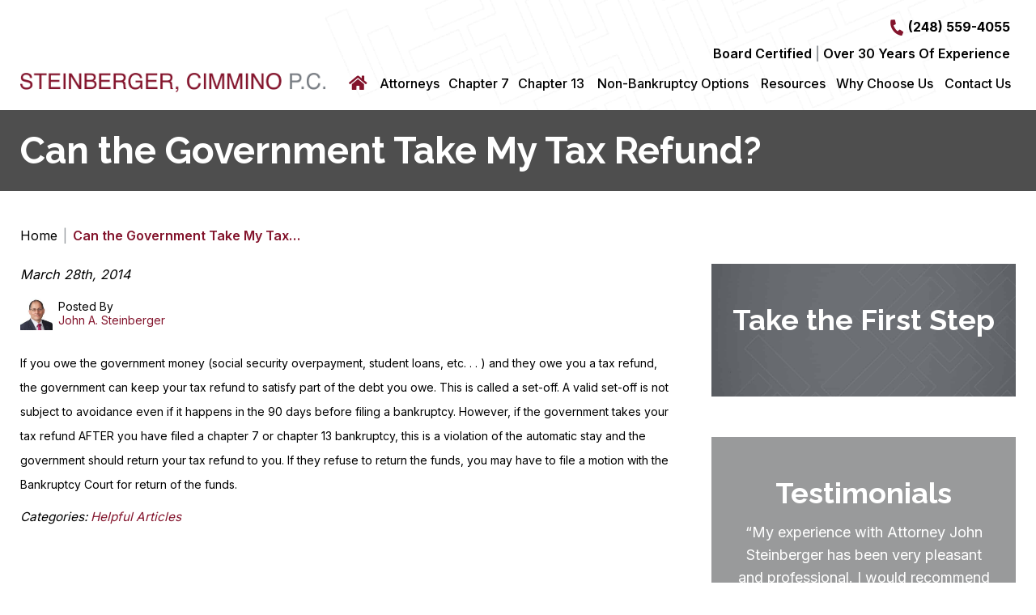

--- FILE ---
content_type: text/html; charset=UTF-8
request_url: https://www.steinbergerlaw.com/can-government-take-tax-refund/
body_size: 26730
content:

<!DOCTYPE html>
<!--[if IE 8 ]>    <html lang="en-US" class="no-js no-touch ie8"> <![endif]-->
<!--[if (gte IE 9)|(gt IEMobile 7)|!(IEMobile)|!(IE)]><!--><html lang="en-US" class="no-js no-touch"><!--<![endif]-->

    <head> <script type="text/javascript">
/* <![CDATA[ */
var gform;gform||(document.addEventListener("gform_main_scripts_loaded",function(){gform.scriptsLoaded=!0}),document.addEventListener("gform/theme/scripts_loaded",function(){gform.themeScriptsLoaded=!0}),window.addEventListener("DOMContentLoaded",function(){gform.domLoaded=!0}),gform={domLoaded:!1,scriptsLoaded:!1,themeScriptsLoaded:!1,isFormEditor:()=>"function"==typeof InitializeEditor,callIfLoaded:function(o){return!(!gform.domLoaded||!gform.scriptsLoaded||!gform.themeScriptsLoaded&&!gform.isFormEditor()||(gform.isFormEditor()&&console.warn("The use of gform.initializeOnLoaded() is deprecated in the form editor context and will be removed in Gravity Forms 3.1."),o(),0))},initializeOnLoaded:function(o){gform.callIfLoaded(o)||(document.addEventListener("gform_main_scripts_loaded",()=>{gform.scriptsLoaded=!0,gform.callIfLoaded(o)}),document.addEventListener("gform/theme/scripts_loaded",()=>{gform.themeScriptsLoaded=!0,gform.callIfLoaded(o)}),window.addEventListener("DOMContentLoaded",()=>{gform.domLoaded=!0,gform.callIfLoaded(o)}))},hooks:{action:{},filter:{}},addAction:function(o,r,e,t){gform.addHook("action",o,r,e,t)},addFilter:function(o,r,e,t){gform.addHook("filter",o,r,e,t)},doAction:function(o){gform.doHook("action",o,arguments)},applyFilters:function(o){return gform.doHook("filter",o,arguments)},removeAction:function(o,r){gform.removeHook("action",o,r)},removeFilter:function(o,r,e){gform.removeHook("filter",o,r,e)},addHook:function(o,r,e,t,n){null==gform.hooks[o][r]&&(gform.hooks[o][r]=[]);var d=gform.hooks[o][r];null==n&&(n=r+"_"+d.length),gform.hooks[o][r].push({tag:n,callable:e,priority:t=null==t?10:t})},doHook:function(r,o,e){var t;if(e=Array.prototype.slice.call(e,1),null!=gform.hooks[r][o]&&((o=gform.hooks[r][o]).sort(function(o,r){return o.priority-r.priority}),o.forEach(function(o){"function"!=typeof(t=o.callable)&&(t=window[t]),"action"==r?t.apply(null,e):e[0]=t.apply(null,e)})),"filter"==r)return e[0]},removeHook:function(o,r,t,n){var e;null!=gform.hooks[o][r]&&(e=(e=gform.hooks[o][r]).filter(function(o,r,e){return!!(null!=n&&n!=o.tag||null!=t&&t!=o.priority)}),gform.hooks[o][r]=e)}});
/* ]]> */
</script>
<meta name="wordpress-version" content="6.8.1" />
        <meta http-equiv="Content-Type" content="text/html; charset=utf-8" /><script>if(navigator.userAgent.match(/MSIE|Internet Explorer/i)||navigator.userAgent.match(/Trident\/7\..*?rv:11/i)){var href=document.location.href;if(!href.match(/[?&]nowprocket/)){if(href.indexOf("?")==-1){if(href.indexOf("#")==-1){document.location.href=href+"?nowprocket=1"}else{document.location.href=href.replace("#","?nowprocket=1#")}}else{if(href.indexOf("#")==-1){document.location.href=href+"&nowprocket=1"}else{document.location.href=href.replace("#","&nowprocket=1#")}}}}</script><script>(()=>{class RocketLazyLoadScripts{constructor(){this.v="2.0.4",this.userEvents=["keydown","keyup","mousedown","mouseup","mousemove","mouseover","mouseout","touchmove","touchstart","touchend","touchcancel","wheel","click","dblclick","input"],this.attributeEvents=["onblur","onclick","oncontextmenu","ondblclick","onfocus","onmousedown","onmouseenter","onmouseleave","onmousemove","onmouseout","onmouseover","onmouseup","onmousewheel","onscroll","onsubmit"]}async t(){this.i(),this.o(),/iP(ad|hone)/.test(navigator.userAgent)&&this.h(),this.u(),this.l(this),this.m(),this.k(this),this.p(this),this._(),await Promise.all([this.R(),this.L()]),this.lastBreath=Date.now(),this.S(this),this.P(),this.D(),this.O(),this.M(),await this.C(this.delayedScripts.normal),await this.C(this.delayedScripts.defer),await this.C(this.delayedScripts.async),await this.T(),await this.F(),await this.j(),await this.A(),window.dispatchEvent(new Event("rocket-allScriptsLoaded")),this.everythingLoaded=!0,this.lastTouchEnd&&await new Promise(t=>setTimeout(t,500-Date.now()+this.lastTouchEnd)),this.I(),this.H(),this.U(),this.W()}i(){this.CSPIssue=sessionStorage.getItem("rocketCSPIssue"),document.addEventListener("securitypolicyviolation",t=>{this.CSPIssue||"script-src-elem"!==t.violatedDirective||"data"!==t.blockedURI||(this.CSPIssue=!0,sessionStorage.setItem("rocketCSPIssue",!0))},{isRocket:!0})}o(){window.addEventListener("pageshow",t=>{this.persisted=t.persisted,this.realWindowLoadedFired=!0},{isRocket:!0}),window.addEventListener("pagehide",()=>{this.onFirstUserAction=null},{isRocket:!0})}h(){let t;function e(e){t=e}window.addEventListener("touchstart",e,{isRocket:!0}),window.addEventListener("touchend",function i(o){o.changedTouches[0]&&t.changedTouches[0]&&Math.abs(o.changedTouches[0].pageX-t.changedTouches[0].pageX)<10&&Math.abs(o.changedTouches[0].pageY-t.changedTouches[0].pageY)<10&&o.timeStamp-t.timeStamp<200&&(window.removeEventListener("touchstart",e,{isRocket:!0}),window.removeEventListener("touchend",i,{isRocket:!0}),"INPUT"===o.target.tagName&&"text"===o.target.type||(o.target.dispatchEvent(new TouchEvent("touchend",{target:o.target,bubbles:!0})),o.target.dispatchEvent(new MouseEvent("mouseover",{target:o.target,bubbles:!0})),o.target.dispatchEvent(new PointerEvent("click",{target:o.target,bubbles:!0,cancelable:!0,detail:1,clientX:o.changedTouches[0].clientX,clientY:o.changedTouches[0].clientY})),event.preventDefault()))},{isRocket:!0})}q(t){this.userActionTriggered||("mousemove"!==t.type||this.firstMousemoveIgnored?"keyup"===t.type||"mouseover"===t.type||"mouseout"===t.type||(this.userActionTriggered=!0,this.onFirstUserAction&&this.onFirstUserAction()):this.firstMousemoveIgnored=!0),"click"===t.type&&t.preventDefault(),t.stopPropagation(),t.stopImmediatePropagation(),"touchstart"===this.lastEvent&&"touchend"===t.type&&(this.lastTouchEnd=Date.now()),"click"===t.type&&(this.lastTouchEnd=0),this.lastEvent=t.type,t.composedPath&&t.composedPath()[0].getRootNode()instanceof ShadowRoot&&(t.rocketTarget=t.composedPath()[0]),this.savedUserEvents.push(t)}u(){this.savedUserEvents=[],this.userEventHandler=this.q.bind(this),this.userEvents.forEach(t=>window.addEventListener(t,this.userEventHandler,{passive:!1,isRocket:!0})),document.addEventListener("visibilitychange",this.userEventHandler,{isRocket:!0})}U(){this.userEvents.forEach(t=>window.removeEventListener(t,this.userEventHandler,{passive:!1,isRocket:!0})),document.removeEventListener("visibilitychange",this.userEventHandler,{isRocket:!0}),this.savedUserEvents.forEach(t=>{(t.rocketTarget||t.target).dispatchEvent(new window[t.constructor.name](t.type,t))})}m(){const t="return false",e=Array.from(this.attributeEvents,t=>"data-rocket-"+t),i="["+this.attributeEvents.join("],[")+"]",o="[data-rocket-"+this.attributeEvents.join("],[data-rocket-")+"]",s=(e,i,o)=>{o&&o!==t&&(e.setAttribute("data-rocket-"+i,o),e["rocket"+i]=new Function("event",o),e.setAttribute(i,t))};new MutationObserver(t=>{for(const n of t)"attributes"===n.type&&(n.attributeName.startsWith("data-rocket-")||this.everythingLoaded?n.attributeName.startsWith("data-rocket-")&&this.everythingLoaded&&this.N(n.target,n.attributeName.substring(12)):s(n.target,n.attributeName,n.target.getAttribute(n.attributeName))),"childList"===n.type&&n.addedNodes.forEach(t=>{if(t.nodeType===Node.ELEMENT_NODE)if(this.everythingLoaded)for(const i of[t,...t.querySelectorAll(o)])for(const t of i.getAttributeNames())e.includes(t)&&this.N(i,t.substring(12));else for(const e of[t,...t.querySelectorAll(i)])for(const t of e.getAttributeNames())this.attributeEvents.includes(t)&&s(e,t,e.getAttribute(t))})}).observe(document,{subtree:!0,childList:!0,attributeFilter:[...this.attributeEvents,...e]})}I(){this.attributeEvents.forEach(t=>{document.querySelectorAll("[data-rocket-"+t+"]").forEach(e=>{this.N(e,t)})})}N(t,e){const i=t.getAttribute("data-rocket-"+e);i&&(t.setAttribute(e,i),t.removeAttribute("data-rocket-"+e))}k(t){Object.defineProperty(HTMLElement.prototype,"onclick",{get(){return this.rocketonclick||null},set(e){this.rocketonclick=e,this.setAttribute(t.everythingLoaded?"onclick":"data-rocket-onclick","this.rocketonclick(event)")}})}S(t){function e(e,i){let o=e[i];e[i]=null,Object.defineProperty(e,i,{get:()=>o,set(s){t.everythingLoaded?o=s:e["rocket"+i]=o=s}})}e(document,"onreadystatechange"),e(window,"onload"),e(window,"onpageshow");try{Object.defineProperty(document,"readyState",{get:()=>t.rocketReadyState,set(e){t.rocketReadyState=e},configurable:!0}),document.readyState="loading"}catch(t){console.log("WPRocket DJE readyState conflict, bypassing")}}l(t){this.originalAddEventListener=EventTarget.prototype.addEventListener,this.originalRemoveEventListener=EventTarget.prototype.removeEventListener,this.savedEventListeners=[],EventTarget.prototype.addEventListener=function(e,i,o){o&&o.isRocket||!t.B(e,this)&&!t.userEvents.includes(e)||t.B(e,this)&&!t.userActionTriggered||e.startsWith("rocket-")||t.everythingLoaded?t.originalAddEventListener.call(this,e,i,o):(t.savedEventListeners.push({target:this,remove:!1,type:e,func:i,options:o}),"mouseenter"!==e&&"mouseleave"!==e||t.originalAddEventListener.call(this,e,t.savedUserEvents.push,o))},EventTarget.prototype.removeEventListener=function(e,i,o){o&&o.isRocket||!t.B(e,this)&&!t.userEvents.includes(e)||t.B(e,this)&&!t.userActionTriggered||e.startsWith("rocket-")||t.everythingLoaded?t.originalRemoveEventListener.call(this,e,i,o):t.savedEventListeners.push({target:this,remove:!0,type:e,func:i,options:o})}}J(t,e){this.savedEventListeners=this.savedEventListeners.filter(i=>{let o=i.type,s=i.target||window;return e!==o||t!==s||(this.B(o,s)&&(i.type="rocket-"+o),this.$(i),!1)})}H(){EventTarget.prototype.addEventListener=this.originalAddEventListener,EventTarget.prototype.removeEventListener=this.originalRemoveEventListener,this.savedEventListeners.forEach(t=>this.$(t))}$(t){t.remove?this.originalRemoveEventListener.call(t.target,t.type,t.func,t.options):this.originalAddEventListener.call(t.target,t.type,t.func,t.options)}p(t){let e;function i(e){return t.everythingLoaded?e:e.split(" ").map(t=>"load"===t||t.startsWith("load.")?"rocket-jquery-load":t).join(" ")}function o(o){function s(e){const s=o.fn[e];o.fn[e]=o.fn.init.prototype[e]=function(){return this[0]===window&&t.userActionTriggered&&("string"==typeof arguments[0]||arguments[0]instanceof String?arguments[0]=i(arguments[0]):"object"==typeof arguments[0]&&Object.keys(arguments[0]).forEach(t=>{const e=arguments[0][t];delete arguments[0][t],arguments[0][i(t)]=e})),s.apply(this,arguments),this}}if(o&&o.fn&&!t.allJQueries.includes(o)){const e={DOMContentLoaded:[],"rocket-DOMContentLoaded":[]};for(const t in e)document.addEventListener(t,()=>{e[t].forEach(t=>t())},{isRocket:!0});o.fn.ready=o.fn.init.prototype.ready=function(i){function s(){parseInt(o.fn.jquery)>2?setTimeout(()=>i.bind(document)(o)):i.bind(document)(o)}return"function"==typeof i&&(t.realDomReadyFired?!t.userActionTriggered||t.fauxDomReadyFired?s():e["rocket-DOMContentLoaded"].push(s):e.DOMContentLoaded.push(s)),o([])},s("on"),s("one"),s("off"),t.allJQueries.push(o)}e=o}t.allJQueries=[],o(window.jQuery),Object.defineProperty(window,"jQuery",{get:()=>e,set(t){o(t)}})}P(){const t=new Map;document.write=document.writeln=function(e){const i=document.currentScript,o=document.createRange(),s=i.parentElement;let n=t.get(i);void 0===n&&(n=i.nextSibling,t.set(i,n));const c=document.createDocumentFragment();o.setStart(c,0),c.appendChild(o.createContextualFragment(e)),s.insertBefore(c,n)}}async R(){return new Promise(t=>{this.userActionTriggered?t():this.onFirstUserAction=t})}async L(){return new Promise(t=>{document.addEventListener("DOMContentLoaded",()=>{this.realDomReadyFired=!0,t()},{isRocket:!0})})}async j(){return this.realWindowLoadedFired?Promise.resolve():new Promise(t=>{window.addEventListener("load",t,{isRocket:!0})})}M(){this.pendingScripts=[];this.scriptsMutationObserver=new MutationObserver(t=>{for(const e of t)e.addedNodes.forEach(t=>{"SCRIPT"!==t.tagName||t.noModule||t.isWPRocket||this.pendingScripts.push({script:t,promise:new Promise(e=>{const i=()=>{const i=this.pendingScripts.findIndex(e=>e.script===t);i>=0&&this.pendingScripts.splice(i,1),e()};t.addEventListener("load",i,{isRocket:!0}),t.addEventListener("error",i,{isRocket:!0}),setTimeout(i,1e3)})})})}),this.scriptsMutationObserver.observe(document,{childList:!0,subtree:!0})}async F(){await this.X(),this.pendingScripts.length?(await this.pendingScripts[0].promise,await this.F()):this.scriptsMutationObserver.disconnect()}D(){this.delayedScripts={normal:[],async:[],defer:[]},document.querySelectorAll("script[type$=rocketlazyloadscript]").forEach(t=>{t.hasAttribute("data-rocket-src")?t.hasAttribute("async")&&!1!==t.async?this.delayedScripts.async.push(t):t.hasAttribute("defer")&&!1!==t.defer||"module"===t.getAttribute("data-rocket-type")?this.delayedScripts.defer.push(t):this.delayedScripts.normal.push(t):this.delayedScripts.normal.push(t)})}async _(){await this.L();let t=[];document.querySelectorAll("script[type$=rocketlazyloadscript][data-rocket-src]").forEach(e=>{let i=e.getAttribute("data-rocket-src");if(i&&!i.startsWith("data:")){i.startsWith("//")&&(i=location.protocol+i);try{const o=new URL(i).origin;o!==location.origin&&t.push({src:o,crossOrigin:e.crossOrigin||"module"===e.getAttribute("data-rocket-type")})}catch(t){}}}),t=[...new Map(t.map(t=>[JSON.stringify(t),t])).values()],this.Y(t,"preconnect")}async G(t){if(await this.K(),!0!==t.noModule||!("noModule"in HTMLScriptElement.prototype))return new Promise(e=>{let i;function o(){(i||t).setAttribute("data-rocket-status","executed"),e()}try{if(navigator.userAgent.includes("Firefox/")||""===navigator.vendor||this.CSPIssue)i=document.createElement("script"),[...t.attributes].forEach(t=>{let e=t.nodeName;"type"!==e&&("data-rocket-type"===e&&(e="type"),"data-rocket-src"===e&&(e="src"),i.setAttribute(e,t.nodeValue))}),t.text&&(i.text=t.text),t.nonce&&(i.nonce=t.nonce),i.hasAttribute("src")?(i.addEventListener("load",o,{isRocket:!0}),i.addEventListener("error",()=>{i.setAttribute("data-rocket-status","failed-network"),e()},{isRocket:!0}),setTimeout(()=>{i.isConnected||e()},1)):(i.text=t.text,o()),i.isWPRocket=!0,t.parentNode.replaceChild(i,t);else{const i=t.getAttribute("data-rocket-type"),s=t.getAttribute("data-rocket-src");i?(t.type=i,t.removeAttribute("data-rocket-type")):t.removeAttribute("type"),t.addEventListener("load",o,{isRocket:!0}),t.addEventListener("error",i=>{this.CSPIssue&&i.target.src.startsWith("data:")?(console.log("WPRocket: CSP fallback activated"),t.removeAttribute("src"),this.G(t).then(e)):(t.setAttribute("data-rocket-status","failed-network"),e())},{isRocket:!0}),s?(t.fetchPriority="high",t.removeAttribute("data-rocket-src"),t.src=s):t.src="data:text/javascript;base64,"+window.btoa(unescape(encodeURIComponent(t.text)))}}catch(i){t.setAttribute("data-rocket-status","failed-transform"),e()}});t.setAttribute("data-rocket-status","skipped")}async C(t){const e=t.shift();return e?(e.isConnected&&await this.G(e),this.C(t)):Promise.resolve()}O(){this.Y([...this.delayedScripts.normal,...this.delayedScripts.defer,...this.delayedScripts.async],"preload")}Y(t,e){this.trash=this.trash||[];let i=!0;var o=document.createDocumentFragment();t.forEach(t=>{const s=t.getAttribute&&t.getAttribute("data-rocket-src")||t.src;if(s&&!s.startsWith("data:")){const n=document.createElement("link");n.href=s,n.rel=e,"preconnect"!==e&&(n.as="script",n.fetchPriority=i?"high":"low"),t.getAttribute&&"module"===t.getAttribute("data-rocket-type")&&(n.crossOrigin=!0),t.crossOrigin&&(n.crossOrigin=t.crossOrigin),t.integrity&&(n.integrity=t.integrity),t.nonce&&(n.nonce=t.nonce),o.appendChild(n),this.trash.push(n),i=!1}}),document.head.appendChild(o)}W(){this.trash.forEach(t=>t.remove())}async T(){try{document.readyState="interactive"}catch(t){}this.fauxDomReadyFired=!0;try{await this.K(),this.J(document,"readystatechange"),document.dispatchEvent(new Event("rocket-readystatechange")),await this.K(),document.rocketonreadystatechange&&document.rocketonreadystatechange(),await this.K(),this.J(document,"DOMContentLoaded"),document.dispatchEvent(new Event("rocket-DOMContentLoaded")),await this.K(),this.J(window,"DOMContentLoaded"),window.dispatchEvent(new Event("rocket-DOMContentLoaded"))}catch(t){console.error(t)}}async A(){try{document.readyState="complete"}catch(t){}try{await this.K(),this.J(document,"readystatechange"),document.dispatchEvent(new Event("rocket-readystatechange")),await this.K(),document.rocketonreadystatechange&&document.rocketonreadystatechange(),await this.K(),this.J(window,"load"),window.dispatchEvent(new Event("rocket-load")),await this.K(),window.rocketonload&&window.rocketonload(),await this.K(),this.allJQueries.forEach(t=>t(window).trigger("rocket-jquery-load")),await this.K(),this.J(window,"pageshow");const t=new Event("rocket-pageshow");t.persisted=this.persisted,window.dispatchEvent(t),await this.K(),window.rocketonpageshow&&window.rocketonpageshow({persisted:this.persisted})}catch(t){console.error(t)}}async K(){Date.now()-this.lastBreath>45&&(await this.X(),this.lastBreath=Date.now())}async X(){return document.hidden?new Promise(t=>setTimeout(t)):new Promise(t=>requestAnimationFrame(t))}B(t,e){return e===document&&"readystatechange"===t||(e===document&&"DOMContentLoaded"===t||(e===window&&"DOMContentLoaded"===t||(e===window&&"load"===t||e===window&&"pageshow"===t)))}static run(){(new RocketLazyLoadScripts).t()}}RocketLazyLoadScripts.run()})();</script>
        <meta name="themodernfirm-framework-version" content="2.5.1.1" />
        
        
        <meta name="viewport" content="width=device-width, initial-scale=1, maximum-scale=1.0, user-scalable=no" />
        <link rel="profile" href="https://gmpg.org/xfn/11" />	
                <link rel="shortcut icon" href="https://www.steinbergerlaw.com/wp-content/uploads/sites/604/2025/07/favicon.ico" /><meta name='robots' content='index, follow, max-image-preview:large, max-snippet:-1, max-video-preview:-1' />
	<style>img:is([sizes="auto" i], [sizes^="auto," i]) { contain-intrinsic-size: 3000px 1500px }</style>
	
            <script data-no-defer="1" data-ezscrex="false" data-cfasync="false" data-pagespeed-no-defer data-cookieconsent="ignore">
                var ctPublicFunctions = {"_ajax_nonce":"f32e2a582c","_rest_nonce":"714cb7182d","_ajax_url":"\/wp-admin\/admin-ajax.php","_rest_url":"https:\/\/www.steinbergerlaw.com\/wp-json\/","data__cookies_type":"none","data__ajax_type":"rest","data__bot_detector_enabled":1,"data__frontend_data_log_enabled":1,"cookiePrefix":"","wprocket_detected":true,"host_url":"www.steinbergerlaw.com","text__ee_click_to_select":"Click to select the whole data","text__ee_original_email":"The complete one is","text__ee_got_it":"Got it","text__ee_blocked":"Blocked","text__ee_cannot_connect":"Cannot connect","text__ee_cannot_decode":"Can not decode email. Unknown reason","text__ee_email_decoder":"CleanTalk email decoder","text__ee_wait_for_decoding":"The magic is on the way!","text__ee_decoding_process":"Please wait a few seconds while we decode the contact data."}
            </script>
        
            <script data-no-defer="1" data-ezscrex="false" data-cfasync="false" data-pagespeed-no-defer data-cookieconsent="ignore">
                var ctPublic = {"_ajax_nonce":"f32e2a582c","settings__forms__check_internal":0,"settings__forms__check_external":0,"settings__forms__force_protection":0,"settings__forms__search_test":1,"settings__data__bot_detector_enabled":1,"settings__sfw__anti_crawler":0,"blog_home":"https:\/\/www.steinbergerlaw.com\/","pixel__setting":"3","pixel__enabled":true,"pixel__url":"https:\/\/moderate11-v4.cleantalk.org\/pixel\/8ab174407c3c0f488dd7afcd84a2641b.gif","data__email_check_before_post":1,"data__email_check_exist_post":1,"data__cookies_type":"none","data__key_is_ok":false,"data__visible_fields_required":true,"wl_brandname":"Anti-Spam by CleanTalk","wl_brandname_short":"CleanTalk","ct_checkjs_key":"bb4052fd49ea8bef69993120e13b11e95ae0e091344141282934cf26ce82dda3","emailEncoderPassKey":"65d3af898ac85959af270ec31fdb738f","bot_detector_forms_excluded":"W10=","advancedCacheExists":true,"varnishCacheExists":false,"wc_ajax_add_to_cart":false}
            </script>
        
	<!-- This site is optimized with the Yoast SEO plugin v26.4 - https://yoast.com/wordpress/plugins/seo/ -->
	<title>Tax Refunds &amp; Government Seizure? - Southfield Bankruptcy Attorney</title>
<link data-rocket-preload as="style" href="https://fonts.googleapis.com/css2?family=Inter:wght@300;400;500;600;700;800;900&#038;family=Abel&#038;family=Raleway:ital,wght@0,300;0,400;0,500;0,600;0,700;0,800;0,900;1,300;1,400;1,500;1,600;1,700;1,800;1,900&#038;display=swap" rel="preload">
<link href="https://fonts.googleapis.com/css2?family=Inter:wght@300;400;500;600;700;800;900&#038;family=Abel&#038;family=Raleway:ital,wght@0,300;0,400;0,500;0,600;0,700;0,800;0,900;1,300;1,400;1,500;1,600;1,700;1,800;1,900&#038;display=swap" media="print" onload="this.media=&#039;all&#039;" rel="stylesheet">
<noscript><link rel="stylesheet" href="https://fonts.googleapis.com/css2?family=Inter:wght@300;400;500;600;700;800;900&#038;family=Abel&#038;family=Raleway:ital,wght@0,300;0,400;0,500;0,600;0,700;0,800;0,900;1,300;1,400;1,500;1,600;1,700;1,800;1,900&#038;display=swap"></noscript>
	<meta name="description" content="Southfield MI Bankruptcy Attorney John A. Steinberger explains when the government can and cannot keep a debtor&#039;s tax refund to recover a tax debt." />
	<link rel="canonical" href="https://www.steinbergerlaw.com/can-government-take-tax-refund/" />
	<meta name="twitter:label1" content="Written by" />
	<meta name="twitter:data1" content="John Steinberger" />
	<meta name="twitter:label2" content="Est. reading time" />
	<meta name="twitter:data2" content="1 minute" />
	<script type="application/ld+json" class="yoast-schema-graph">{"@context":"https://schema.org","@graph":[{"@type":"WebPage","@id":"https://www.steinbergerlaw.com/can-government-take-tax-refund/","url":"https://www.steinbergerlaw.com/can-government-take-tax-refund/","name":"Tax Refunds & Government Seizure? - Southfield Bankruptcy Attorney","isPartOf":{"@id":"https://www.steinbergerlaw.com/#website"},"datePublished":"2014-03-28T16:28:16+00:00","dateModified":"2022-07-21T14:34:19+00:00","author":{"@id":"https://www.steinbergerlaw.com/#/schema/person/d7033a7a89ee97683d2dd76d32662bc7"},"description":"Southfield MI Bankruptcy Attorney John A. Steinberger explains when the government can and cannot keep a debtor's tax refund to recover a tax debt.","breadcrumb":{"@id":"https://www.steinbergerlaw.com/can-government-take-tax-refund/#breadcrumb"},"inLanguage":"en-US","potentialAction":[{"@type":"ReadAction","target":["https://www.steinbergerlaw.com/can-government-take-tax-refund/"]}]},{"@type":"BreadcrumbList","@id":"https://www.steinbergerlaw.com/can-government-take-tax-refund/#breadcrumb","itemListElement":[{"@type":"ListItem","position":1,"name":"Home","item":"https://www.steinbergerlaw.com/"},{"@type":"ListItem","position":2,"name":"Can the Government Take My Tax Refund?"}]},{"@type":"WebSite","@id":"https://www.steinbergerlaw.com/#website","url":"https://www.steinbergerlaw.com/","name":"Steinberger, Cimmino P.C.","description":"","potentialAction":[{"@type":"SearchAction","target":{"@type":"EntryPoint","urlTemplate":"https://www.steinbergerlaw.com/?s={search_term_string}"},"query-input":{"@type":"PropertyValueSpecification","valueRequired":true,"valueName":"search_term_string"}}],"inLanguage":"en-US"},{"@type":"Person","@id":"https://www.steinbergerlaw.com/#/schema/person/d7033a7a89ee97683d2dd76d32662bc7","name":"John Steinberger","image":{"@type":"ImageObject","inLanguage":"en-US","@id":"https://www.steinbergerlaw.com/#/schema/person/image/","url":"https://secure.gravatar.com/avatar/c279adf7cb4e5214a2b15ed75aa24ec84d44c99f4c533c8503c5a0a3120e7ddf?s=96&d=mm&r=g","contentUrl":"https://secure.gravatar.com/avatar/c279adf7cb4e5214a2b15ed75aa24ec84d44c99f4c533c8503c5a0a3120e7ddf?s=96&d=mm&r=g","caption":"John Steinberger"},"url":"https://www.steinbergerlaw.com/author/jsteinberger/"}]}</script>
	<!-- / Yoast SEO plugin. -->


<link rel='dns-prefetch' href='//fd.cleantalk.org' />
<link rel='dns-prefetch' href='//fonts.googleapis.com' />
<link rel='dns-prefetch' href='//use.fontawesome.com' />
<link href='https://fonts.gstatic.com' crossorigin rel='preconnect' />
<link rel='stylesheet' id='google-material-icons-css' href='https://fonts.googleapis.com/icon?family=Material+Icons' type='text/css' media='all' />
<link data-minify="1" rel='stylesheet' id='fontawesome-css' href='https://www.steinbergerlaw.com/wp-content/cache/min/604/releases/v5.9.0/css/all.css?ver=1756841878' type='text/css' media='all' />



<link data-minify="1" rel='stylesheet' id='tmf-scaffolding-css' href='https://www.steinbergerlaw.com/wp-content/cache/min/604/wp-content/themes/themodernfirm-framework/assets/css/scaffolding.css?ver=1756841878' type='text/css' media='screen' />
<link data-minify="1" rel='stylesheet' id='tmf-framework-css' href='https://www.steinbergerlaw.com/wp-content/cache/min/604/wp-content/themes/themodernfirm-framework/assets/css/framework.css?ver=1756841878' type='text/css' media='screen' />
<link data-minify="1" rel='stylesheet' id='tmf-menu-css' href='https://www.steinbergerlaw.com/wp-content/cache/min/604/wp-content/themes/themodernfirm-framework/assets/css/menu.css?ver=1756841878' type='text/css' media='screen' />
<link data-minify="1" rel='stylesheet' id='tmf-posts-css' href='https://www.steinbergerlaw.com/wp-content/cache/min/604/wp-content/themes/themodernfirm-framework/assets/css/posts.css?ver=1756841878' type='text/css' media='screen' />
<link rel='stylesheet' id='tmf-print-css' href='https://www.steinbergerlaw.com/wp-content/themes/themodernfirm-framework/assets/css/print.css' type='text/css' media='print' />
<link data-minify="1" rel='stylesheet' id='tmf-structural-css' href='https://www.steinbergerlaw.com/wp-content/cache/min/604/wp-content/themes/mod-premium/steinbergerlaw/assets/css/structural.css?ver=1756841878' type='text/css' media='screen' />
<link data-minify="1" rel='stylesheet' id='tmf-child-posts-css' href='https://www.steinbergerlaw.com/wp-content/cache/min/604/wp-content/themes/mod-premium/steinbergerlaw/assets/css/posts.css?ver=1756841878' type='text/css' media='screen' />
<link data-minify="1" rel='stylesheet' id='tmf-editor-content-css' href='https://www.steinbergerlaw.com/wp-content/cache/min/604/wp-content/themes/mod-premium/steinbergerlaw/assets/css/editor-content.css?ver=1756841878' type='text/css' media='screen' />
<link rel='stylesheet' id='tmf-child-print-css' href='https://www.steinbergerlaw.com/wp-content/themes/mod-premium/steinbergerlaw/assets/css/print.css' type='text/css' media='print' />
<link data-minify="1" rel='stylesheet' id='jquery.bxslider-css' href='https://www.steinbergerlaw.com/wp-content/cache/min/604/wp-content/themes/mod-premium/steinbergerlaw/assets/css/jquery.bxslider.css?ver=1756841878' type='text/css' media='screen' />
<link data-minify="1" rel='stylesheet' id='smk-accordion-css' href='https://www.steinbergerlaw.com/wp-content/cache/min/604/wp-content/themes/mod-premium/steinbergerlaw/assets/css/smk-accordion.css?ver=1756841878' type='text/css' media='screen' />
<style id='wp-emoji-styles-inline-css' type='text/css'>

	img.wp-smiley, img.emoji {
		display: inline !important;
		border: none !important;
		box-shadow: none !important;
		height: 1em !important;
		width: 1em !important;
		margin: 0 0.07em !important;
		vertical-align: -0.1em !important;
		background: none !important;
		padding: 0 !important;
	}
</style>
<style id='classic-theme-styles-inline-css' type='text/css'>
/*! This file is auto-generated */
.wp-block-button__link{color:#fff;background-color:#32373c;border-radius:9999px;box-shadow:none;text-decoration:none;padding:calc(.667em + 2px) calc(1.333em + 2px);font-size:1.125em}.wp-block-file__button{background:#32373c;color:#fff;text-decoration:none}
</style>
<link rel='stylesheet' id='wp-components-css' href='https://www.steinbergerlaw.com/wp-includes/css/dist/components/style.min.css?ver=6.8.1' type='text/css' media='all' />
<link rel='stylesheet' id='wp-preferences-css' href='https://www.steinbergerlaw.com/wp-includes/css/dist/preferences/style.min.css?ver=6.8.1' type='text/css' media='all' />
<link rel='stylesheet' id='wp-block-editor-css' href='https://www.steinbergerlaw.com/wp-includes/css/dist/block-editor/style.min.css?ver=6.8.1' type='text/css' media='all' />
<link data-minify="1" rel='stylesheet' id='popup-maker-block-library-style-css' href='https://www.steinbergerlaw.com/wp-content/cache/min/604/wp-content/plugins/popup-maker/dist/packages/block-library-style.css?ver=1762992685' type='text/css' media='all' />
<link data-minify="1" rel='stylesheet' id='myCustomStyles-css' href='https://www.steinbergerlaw.com/wp-content/cache/min/604/wp-content/plugins/tinymce-formats/editor-styles.css?ver=1756841878' type='text/css' media='all' />
<link rel='stylesheet' id='cleantalk-public-css-css' href='https://www.steinbergerlaw.com/wp-content/plugins/cleantalk-spam-protect/css/cleantalk-public.min.css?ver=6.67_1762374316' type='text/css' media='all' />
<link rel='stylesheet' id='cleantalk-email-decoder-css-css' href='https://www.steinbergerlaw.com/wp-content/plugins/cleantalk-spam-protect/css/cleantalk-email-decoder.min.css?ver=6.67_1762374316' type='text/css' media='all' />
<link data-minify="1" rel='stylesheet' id='popup-maker-site-css' href='https://www.steinbergerlaw.com/wp-content/cache/min/604/wp-content/uploads/sites/604/pum/pum-site-styles-604.css?ver=1756841878' type='text/css' media='all' />
<style id='rocket-lazyload-inline-css' type='text/css'>
.rll-youtube-player{position:relative;padding-bottom:56.23%;height:0;overflow:hidden;max-width:100%;}.rll-youtube-player:focus-within{outline: 2px solid currentColor;outline-offset: 5px;}.rll-youtube-player iframe{position:absolute;top:0;left:0;width:100%;height:100%;z-index:100;background:0 0}.rll-youtube-player img{bottom:0;display:block;left:0;margin:auto;max-width:100%;width:100%;position:absolute;right:0;top:0;border:none;height:auto;-webkit-transition:.4s all;-moz-transition:.4s all;transition:.4s all}.rll-youtube-player img:hover{-webkit-filter:brightness(75%)}.rll-youtube-player .play{height:100%;width:100%;left:0;top:0;position:absolute;background:url(https://www.steinbergerlaw.com/wp-content/plugins/wp-rocket/assets/img/youtube.png) no-repeat center;background-color: transparent !important;cursor:pointer;border:none;}
</style>
<script type="rocketlazyloadscript" data-rocket-type="text/javascript" data-rocket-src="https://www.steinbergerlaw.com/wp-includes/js/jquery/jquery.min.js?ver=3.7.1" id="jquery-core-js" data-rocket-defer defer></script>
<script type="rocketlazyloadscript" data-rocket-type="text/javascript" data-rocket-src="https://www.steinbergerlaw.com/wp-includes/js/jquery/jquery-migrate.min.js?ver=3.4.1" id="jquery-migrate-js" data-rocket-defer defer></script>
<script type="rocketlazyloadscript" data-minify="1" data-rocket-type="text/javascript" data-rocket-src="https://www.steinbergerlaw.com/wp-content/cache/min/604/wp-content/themes/themodernfirm-framework/assets/js/core.js?ver=1756841942" id="tmf-core-js" data-rocket-defer defer></script>
<script type="rocketlazyloadscript" data-rocket-type="text/javascript" data-rocket-src="https://www.steinbergerlaw.com/wp-content/themes/mod-premium/steinbergerlaw/assets/js/jquery.bxslider.min.js?ver=6.8.1" id="bx-slider-js" data-rocket-defer defer></script>
<script type="rocketlazyloadscript" data-minify="1" data-rocket-type="text/javascript" data-rocket-src="https://www.steinbergerlaw.com/wp-content/cache/min/604/wp-content/themes/mod-premium/steinbergerlaw/assets/js/smk-accordion.js?ver=1756841942" id="tmf-smk-accordion-js" data-rocket-defer defer></script>
<script type="rocketlazyloadscript" data-rocket-type="text/javascript" data-rocket-src="https://www.steinbergerlaw.com/wp-content/themes/mod-premium/steinbergerlaw/assets/js/jquery.easytabs.min.js?ver=6.8.1" id="easytabs-js" data-rocket-defer defer></script>
<script type="rocketlazyloadscript" data-minify="1" data-rocket-type="text/javascript" data-rocket-src="https://www.steinbergerlaw.com/wp-content/cache/min/604/wp-content/themes/mod-premium/steinbergerlaw/assets/js/script.js?ver=1756841942" id="tmf-script-js" data-rocket-defer defer></script>
<script type="rocketlazyloadscript" data-minify="1" data-rocket-type="text/javascript" data-rocket-src="https://www.steinbergerlaw.com/wp-content/cache/min/604/wp-content/themes/themodernfirm-framework/assets/js/menu.js?ver=1756841942" id="tmf-menu-js" data-rocket-defer defer></script>
<script type="text/javascript" src="https://www.steinbergerlaw.com/wp-content/plugins/cleantalk-spam-protect/js/apbct-public-bundle.min.js?ver=6.67_1762374316" id="apbct-public-bundle.min-js-js" data-rocket-defer defer></script>
<script type="rocketlazyloadscript" data-minify="1" data-rocket-type="text/javascript" data-rocket-src="https://www.steinbergerlaw.com/wp-content/cache/min/604/ct-bot-detector-wrapper.js?ver=1758322941" id="ct_bot_detector-js" defer="defer" data-wp-strategy="defer"></script>
<link rel="https://api.w.org/" href="https://www.steinbergerlaw.com/wp-json/" /><link rel="alternate" title="JSON" type="application/json" href="https://www.steinbergerlaw.com/wp-json/wp/v2/posts/342" /><link rel="EditURI" type="application/rsd+xml" title="RSD" href="https://www.steinbergerlaw.com/xmlrpc.php?rsd" />
<meta name="generator" content="WordPress 6.8.1" />
<link rel='shortlink' href='https://www.steinbergerlaw.com/?p=342' />
<link rel="alternate" title="oEmbed (JSON)" type="application/json+oembed" href="https://www.steinbergerlaw.com/wp-json/oembed/1.0/embed?url=https%3A%2F%2Fwww.steinbergerlaw.com%2Fcan-government-take-tax-refund%2F" />
<link rel="alternate" title="oEmbed (XML)" type="text/xml+oembed" href="https://www.steinbergerlaw.com/wp-json/oembed/1.0/embed?url=https%3A%2F%2Fwww.steinbergerlaw.com%2Fcan-government-take-tax-refund%2F&#038;format=xml" />
<style type="text/css" id="tmf-inline-styles-header"> #mobile-nav{ background-color: rgba(131, 20, 44, 1 ); }  #mobile-nav .mobile-menu{ background-color: #83142c; }  .menu-bar-container{ text-align: center;margin-top: 5px; }  .menu-bar-container .menu-label{ font-size: 18px;}  #mobile-nav .mob-expand-submenu:before{ color: #ffffff;} </style> 
		<! – Code snippet to speed up Google Fonts – > 
		<link rel="preconnect" href="https://fonts.googleapis.com">
		<link rel="preconnect" href="https://fonts.gstatic.com" crossorigin>
		<! – End of code snippet for Google Fonts – > 
    <noscript><style id="rocket-lazyload-nojs-css">.rll-youtube-player, [data-lazy-src]{display:none !important;}</style></noscript>			<script type="rocketlazyloadscript">window.addEventListener('DOMContentLoaded', function() {
				jQuery(function(){TMF.start_services(['feature_detection', 'navigation', 'accordion', 'map_adjust', 'video_support', 'obfuscate_email']);});
			});</script>
		<style type="text/css" media="screen">.tmf-post-548.location.medium .building-name{
display:none;
}
#home-attorney-container {
    margin-top:240px!important;
}

#header .logo {
    max-width: 535px !important;
    width: 100%;
    margin-top: 70px;</style><!-- google analytics -->
<!-- Global Site Tag (gtag.js) - Google Analytics -->
<script type="rocketlazyloadscript" async data-rocket-src="https://www.googletagmanager.com/gtag/js?id=G-2D4FKBXVQH"></script>
<script type="rocketlazyloadscript">
  window.dataLayer = window.dataLayer || [];
  function gtag(){dataLayer.push(arguments);}
  gtag('js', new Date());

  gtag('config', 'G-2D4FKBXVQH');
</script>
<a href="#body-wrapper" class="screen-reader-shortcut">Skip to main content</a><a href="#primary-nav-wrapper" class="screen-reader-shortcut">Skip to navigation</a><div id="top"></div>    <meta name="generator" content="WP Rocket 3.20.1.2" data-wpr-features="wpr_delay_js wpr_defer_js wpr_minify_js wpr_lazyload_images wpr_lazyload_iframes wpr_minify_css wpr_preload_links wpr_desktop" /></head>

    <body data-rsssl=1 class="wp-singular post-template-default single single-post postid-342 single-format-standard wp-theme-themodernfirm-framework wp-child-theme-mod-premiumsteinbergerlaw">

        <div data-rocket-location-hash="829d05a322dc635a36fdb6dca7f54a90" id="print-header">
	
	
	<img id="print-logo" class="logo" src="https://www.steinbergerlaw.com/wp-content/uploads/sites/604/2022/06/logo_int_1x.png" alt="Steinberger, Cimmino P.C. " />
</div>                			<div data-rocket-location-hash="20689d3d970865997fb0315ea3f3c983" id="header-wrapper" class="section-wrapper">
				<div data-rocket-location-hash="2a14c947958dcfd04dc9c36f1c08d08c" id="header-container" class="section-container">
					<div data-rocket-location-hash="7b039288ac4f43a987cd812d44807438" id="header" class="section">
		
				<div id="header-row"  class="row collapse-1200 ">
		
				<div id="header-cell-1"  class="cell span-8">
			<div class="inner">
					<div class="header-top-row">
				<div class="main-logo">
											<a href="https://www.steinbergerlaw.com/">

	<img id="site-logo" class="logo" src="https://www.steinbergerlaw.com/wp-content/uploads/sites/604/2025/07/logo_2x.png" srcset="https://www.steinbergerlaw.com/wp-content/uploads/sites/604/2025/07/logo_2x.png 1x, https://www.steinbergerlaw.com/wp-content/uploads/sites/604/2025/07/logo_2x.png 2x, https://www.steinbergerlaw.com/wp-content/uploads/sites/604/2025/07/logo_2x.png 3x" alt="Steinberger, Cimmino P.C. "/>
</a>									</div>
				<div class="mobile-view">
					<div id="header-top">
						<div class="tmf-module-area tmf-single-module-area tmf-module-area-header">			<div class="tmf-module tmf-module-17 tmf-module-site-header---upper-right">
								<div class="tmf-module-content editor-content">
					<p><span class="tmf-field post-id-693 location phone-2"><a href="tel:(248) 559-4055">(248) 559-4055</a></span></p> <p>Board Certified <span class="divider">|</span> Over 30 Years Of Experience</p>				</div>
			</div>
		</div>					</div>
				</div>
			</div>

		</div></div>		<div id="header-cell-2"  class="cell span-16" role="complementary">
			<div class="inner">
					<div class="desktop-view">
				<div id="header-top">
					<div class="tmf-module-area tmf-single-module-area tmf-module-area-header">			<div class="tmf-module tmf-module-17 tmf-module-site-header---upper-right">
								<div class="tmf-module-content editor-content">
					<p><span class="tmf-field post-id-693 location phone-2"><a href="tel:(248) 559-4055">(248) 559-4055</a></span></p> <p>Board Certified <span class="divider">|</span> Over 30 Years Of Experience</p>				</div>
			</div>
		</div>				</div>
			</div>
	        	
	
				<div id="mobile-nav-wrapper" class="section-wrapper">
				<div id="mobile-nav-container" class="section-container">
					<div id="mobile-nav" class="section">
		
		<div class="menu-bar-container">

			<div class="menu-bar">
				<div class="hamburger-container">
					<div class="hamburger"></div>
				</div>
				<div class="menu-label">
					Menu				</div>
			</div>

		</div>

		<div class="mobile-menu-container">

			<div class="mobile-menu  mobile-menu-fade-in submenu-icon-plus-sign">

				<div class="top-part">
					<i class="fas fa-times mob-cancel-button"></i>

					
				</div>

				<ul id="mobile-nav-nav-menu" class="menu"><li id="menu-item-5" class="home-icon menu-item menu-item-type-post_type menu-item-object-page menu-item-home first menu-item-5"><a href="https://www.steinbergerlaw.com/">Home</a></li>
<li id="menu-item-673" class="menu-item menu-item-type-custom menu-item-object-custom menu-item-has-children menu-item-673"><a href="/attorneys/">Attorneys</a>
<div class="wrap"><ul class="sub-menu">
	<li id="menu-item-674" class="menu-item menu-item-type-post_type menu-item-object-attorney first menu-item-674"><a href="https://www.steinbergerlaw.com/attorneys/john-steinberger-certified-michigan-bankruptcy-attorney/">John A. Steinberger</a></li>
	<li id="menu-item-675" class="menu-item menu-item-type-post_type menu-item-object-attorney menu-item-675"><a href="https://www.steinbergerlaw.com/attorneys/noel-aaron-cimmino-michigan-bankruptcy-lawyer/">Noel Aaron Cimmino</a></li>
	<li id="menu-item-676" class="menu-item menu-item-type-post_type menu-item-object-attorney menu-item-676"><a href="https://www.steinbergerlaw.com/attorneys/stephen-duronio/">Stephen Duronio</a></li>
	<li id="menu-item-1010" class="menu-item menu-item-type-post_type menu-item-object-attorney menu-item-1010"><a href="https://www.steinbergerlaw.com/attorneys/adam-wiener/">Adam Wiener</a></li>
	<li id="menu-item-1046" class="menu-item menu-item-type-post_type menu-item-object-attorney last menu-item-1046"><a href="https://www.steinbergerlaw.com/attorneys/thomas-decarlo/">Thomas DeCarlo</a></li>
</ul></div>
</li>
<li id="menu-item-677" class="menu-item menu-item-type-post_type menu-item-object-practice-area menu-item-has-children menu-item-677"><a href="https://www.steinbergerlaw.com/practice-areas/chapter-7-bankruptcy/">Chapter 7</a>
<div class="wrap"><ul class="sub-menu">
	<li id="menu-item-747" class="menu-item menu-item-type-post_type menu-item-object-practice-area first menu-item-747"><a href="https://www.steinbergerlaw.com/practice-areas/chapter-7-bankruptcy/">Chapter 7</a></li>
	<li id="menu-item-678" class="menu-item menu-item-type-post_type menu-item-object-practice-area menu-item-678"><a href="https://www.steinbergerlaw.com/practice-areas/chapter-7-bankruptcy/how-to-file-chapter-7/">How to File Chapter 7</a></li>
	<li id="menu-item-873" class="menu-item menu-item-type-post_type menu-item-object-practice-area last menu-item-873"><a href="https://www.steinbergerlaw.com/practice-areas/chapter-13-bankruptcy-michigan/reinstate-your-license/">Reinstate Your License</a></li>
</ul></div>
</li>
<li id="menu-item-679" class="menu-item menu-item-type-post_type menu-item-object-practice-area menu-item-has-children menu-item-679"><a href="https://www.steinbergerlaw.com/practice-areas/chapter-13-bankruptcy-michigan/">Chapter 13</a>
<div class="wrap"><ul class="sub-menu">
	<li id="menu-item-746" class="menu-item menu-item-type-post_type menu-item-object-practice-area first menu-item-746"><a href="https://www.steinbergerlaw.com/practice-areas/chapter-13-bankruptcy-michigan/">Chapter 13</a></li>
	<li id="menu-item-680" class="menu-item menu-item-type-post_type menu-item-object-practice-area menu-item-680"><a href="https://www.steinbergerlaw.com/practice-areas/chapter-13-bankruptcy-michigan/how-to-file-chapter-13/">How to File Chapter 13</a></li>
	<li id="menu-item-874" class="menu-item menu-item-type-post_type menu-item-object-practice-area menu-item-874"><a href="https://www.steinbergerlaw.com/practice-areas/chapter-13-bankruptcy-michigan/how-to-stop-or-prevent-a-foreclosure-by-filing-for-bankruptcy/">How to Stop or Prevent a Foreclosure by Filing for Bankruptcy</a></li>
	<li id="menu-item-875" class="menu-item menu-item-type-post_type menu-item-object-practice-area last menu-item-875"><a href="https://www.steinbergerlaw.com/practice-areas/chapter-13-bankruptcy-michigan/reinstate-your-license/">Reinstate Your License</a></li>
</ul></div>
</li>
<li id="menu-item-681" class="menu-item menu-item-type-post_type menu-item-object-practice-area menu-item-681"><a href="https://www.steinbergerlaw.com/practice-areas/non-bankruptcy-options/">Non-Bankruptcy Options</a></li>
<li id="menu-item-683" class="menu-item menu-item-type-post_type menu-item-object-page menu-item-has-children menu-item-683"><a href="https://www.steinbergerlaw.com/resources/">Resources</a>
<div class="wrap"><ul class="sub-menu">
	<li id="menu-item-682" class="menu-item menu-item-type-post_type menu-item-object-page current_page_parent first menu-item-682"><a href="https://www.steinbergerlaw.com/bankruptcy-blog/">Bankruptcy Blog</a></li>
	<li id="menu-item-685" class="menu-item menu-item-type-post_type menu-item-object-page menu-item-685"><a href="https://www.steinbergerlaw.com/resources/michigan-chapter-7-bankruptcy-resources/">Chapter 7 Resources</a></li>
	<li id="menu-item-684" class="menu-item menu-item-type-post_type menu-item-object-page last menu-item-684"><a href="https://www.steinbergerlaw.com/resources/chapter-13-resources/">Chapter 13 Resources</a></li>
</ul></div>
</li>
<li id="menu-item-686" class="menu-item menu-item-type-post_type menu-item-object-page menu-item-has-children menu-item-686"><a href="https://www.steinbergerlaw.com/why-choose-us/">Why Choose Us</a>
<div class="wrap"><ul class="sub-menu">
	<li id="menu-item-687" class="menu-item menu-item-type-post_type menu-item-object-page first menu-item-687"><a href="https://www.steinbergerlaw.com/firm-overview/">Firm Overview</a></li>
	<li id="menu-item-688" class="menu-item menu-item-type-custom menu-item-object-custom menu-item-688"><a href="/testimonials/">Testimonials</a></li>
	<li id="menu-item-689" class="menu-item menu-item-type-custom menu-item-object-custom menu-item-689"><a href="/representative-clients/">Client Representation</a></li>
	<li id="menu-item-690" class="menu-item menu-item-type-post_type menu-item-object-page last menu-item-690"><a href="https://www.steinbergerlaw.com/communities-we-serve/">Communities We Serve</a></li>
</ul></div>
</li>
<li id="menu-item-691" class="menu-item menu-item-type-custom menu-item-object-custom last menu-item-691"><a href="/contact-us/">Contact Us</a></li>
</ul>
									<div class="mobile-location">
						<div class="tmf-post tmf-post-693 location mobile-location first-post last-post" itemscope itemtype="https://schema.org/Organization">

	<div class="location-small-container">
	    <div class="location-small-1">
	    	<a  href="https://maps.google.com/?q=17515%20West%209%20Mile%20Road%20%23420%20Southfield%2C%20MI%2048075" target="_blank" class="location-map-link">

    			<div class="location-address">
	    			<span class="map-label"><i class="fas fa-map-marker-alt"></i></span>

			        <span class="address" itemprop="address" itemscope itemtype="https://schema.org/PostalAddress">
					    					        <div class="title business-name" itemprop="name">
					            Steinberger, Cimmino P.C. 					        </div>
					    
					    				            <div itemprop="streetAddress">
				                17515 West 9 Mile Road #420<br />
				                				            </div>
				            <span itemprop="addressLocality">Southfield</span>, 
				            <span itemprop="addressRegion">MI</span> 
				            <span itemprop="postalCode">48075</span>
					    		        	</span>
				</div>
		    </a>

		    <div class="divider"></div>
		</div>

		<div class="location-small-2">
		    		        <div class="phone phone-1">
		        	<span class="label"><i class="fas fa-phone-alt"></i></span>
		            <span class="value" itemprop="telephone"><a href="tel: (248)559-4055">(248)559-4055</a></span>
		        </div>
		    
	    					<div class="fax">
					<span class="label"><i class="fas fa-fax"></i></span>
					<span class="value">(248) 557-1653</span>
				</div>
			
							<div class="email">
					<span class="label"><i class="fas fa-envelope"></i></span>
					<a class="tmf-email value" href="#" title="Email" data-front="info" data-back="steinbergerlaw.com"></a>				</div>
					</div>
	</div>
	
</div>					</div>
				
			</div>

			<div class="mobile-menu-back-drop"></div>

		</div>

					</div>
			</div>
		</div>
		


<style type="text/css">
@media screen and (max-width: 950px){
	#mobile-nav-wrapper {
		display: block;
	}

	#primary-nav {
		display: none;
	}
}

.tmf-post.location.mobile-location {
	background: #ffffff;
}
.tmf-post.location.mobile-location,
.tmf-post.location.mobile-location a {
	color: #000000 !important;
}
.tmf-post.location.mobile-location .map-label,
.tmf-post.location.mobile-location .label {
	color: #83142c;
}
.tmf-post.location.mobile-location .location-small-1 {
	border-color: #83142c;
}
.tmf-post.location.mobile-location .divider {
	background: #83142c;	
}
</style>

	        	
				<div id="primary-nav-wrapper" class="section-wrapper">
				<div id="primary-nav-container" class="section-container">
					<div id="primary-nav" class="section" role="navigation">
		
		<div class="menu-bar">Menu</div>

		<ul id="primary-nav-menu" class="menu"><li class="home-icon menu-item menu-item-type-post_type menu-item-object-page menu-item-home first menu-item-5"><a href="https://www.steinbergerlaw.com/">Home</a></li>
<li class="menu-item menu-item-type-custom menu-item-object-custom menu-item-has-children menu-item-673"><a href="/attorneys/">Attorneys</a>
<div class="wrap"><ul class="sub-menu">
	<li class="menu-item menu-item-type-post_type menu-item-object-attorney first menu-item-674"><a href="https://www.steinbergerlaw.com/attorneys/john-steinberger-certified-michigan-bankruptcy-attorney/">John A. Steinberger</a></li>
	<li class="menu-item menu-item-type-post_type menu-item-object-attorney menu-item-675"><a href="https://www.steinbergerlaw.com/attorneys/noel-aaron-cimmino-michigan-bankruptcy-lawyer/">Noel Aaron Cimmino</a></li>
	<li class="menu-item menu-item-type-post_type menu-item-object-attorney menu-item-676"><a href="https://www.steinbergerlaw.com/attorneys/stephen-duronio/">Stephen Duronio</a></li>
	<li class="menu-item menu-item-type-post_type menu-item-object-attorney menu-item-1010"><a href="https://www.steinbergerlaw.com/attorneys/adam-wiener/">Adam Wiener</a></li>
	<li class="menu-item menu-item-type-post_type menu-item-object-attorney last menu-item-1046"><a href="https://www.steinbergerlaw.com/attorneys/thomas-decarlo/">Thomas DeCarlo</a></li>
</ul></div>
</li>
<li class="menu-item menu-item-type-post_type menu-item-object-practice-area menu-item-has-children menu-item-677"><a href="https://www.steinbergerlaw.com/practice-areas/chapter-7-bankruptcy/">Chapter 7</a>
<div class="wrap"><ul class="sub-menu">
	<li class="menu-item menu-item-type-post_type menu-item-object-practice-area first menu-item-747"><a href="https://www.steinbergerlaw.com/practice-areas/chapter-7-bankruptcy/">Chapter 7</a></li>
	<li class="menu-item menu-item-type-post_type menu-item-object-practice-area menu-item-678"><a href="https://www.steinbergerlaw.com/practice-areas/chapter-7-bankruptcy/how-to-file-chapter-7/">How to File Chapter 7</a></li>
	<li class="menu-item menu-item-type-post_type menu-item-object-practice-area last menu-item-873"><a href="https://www.steinbergerlaw.com/practice-areas/chapter-13-bankruptcy-michigan/reinstate-your-license/">Reinstate Your License</a></li>
</ul></div>
</li>
<li class="menu-item menu-item-type-post_type menu-item-object-practice-area menu-item-has-children menu-item-679"><a href="https://www.steinbergerlaw.com/practice-areas/chapter-13-bankruptcy-michigan/">Chapter 13</a>
<div class="wrap"><ul class="sub-menu">
	<li class="menu-item menu-item-type-post_type menu-item-object-practice-area first menu-item-746"><a href="https://www.steinbergerlaw.com/practice-areas/chapter-13-bankruptcy-michigan/">Chapter 13</a></li>
	<li class="menu-item menu-item-type-post_type menu-item-object-practice-area menu-item-680"><a href="https://www.steinbergerlaw.com/practice-areas/chapter-13-bankruptcy-michigan/how-to-file-chapter-13/">How to File Chapter 13</a></li>
	<li class="menu-item menu-item-type-post_type menu-item-object-practice-area menu-item-874"><a href="https://www.steinbergerlaw.com/practice-areas/chapter-13-bankruptcy-michigan/how-to-stop-or-prevent-a-foreclosure-by-filing-for-bankruptcy/">How to Stop or Prevent a Foreclosure by Filing for Bankruptcy</a></li>
	<li class="menu-item menu-item-type-post_type menu-item-object-practice-area last menu-item-875"><a href="https://www.steinbergerlaw.com/practice-areas/chapter-13-bankruptcy-michigan/reinstate-your-license/">Reinstate Your License</a></li>
</ul></div>
</li>
<li class="menu-item menu-item-type-post_type menu-item-object-practice-area menu-item-681"><a href="https://www.steinbergerlaw.com/practice-areas/non-bankruptcy-options/">Non-Bankruptcy Options</a></li>
<li class="menu-item menu-item-type-post_type menu-item-object-page menu-item-has-children menu-item-683"><a href="https://www.steinbergerlaw.com/resources/">Resources</a>
<div class="wrap"><ul class="sub-menu">
	<li class="menu-item menu-item-type-post_type menu-item-object-page current_page_parent first menu-item-682"><a href="https://www.steinbergerlaw.com/bankruptcy-blog/">Bankruptcy Blog</a></li>
	<li class="menu-item menu-item-type-post_type menu-item-object-page menu-item-685"><a href="https://www.steinbergerlaw.com/resources/michigan-chapter-7-bankruptcy-resources/">Chapter 7 Resources</a></li>
	<li class="menu-item menu-item-type-post_type menu-item-object-page last menu-item-684"><a href="https://www.steinbergerlaw.com/resources/chapter-13-resources/">Chapter 13 Resources</a></li>
</ul></div>
</li>
<li class="menu-item menu-item-type-post_type menu-item-object-page menu-item-has-children menu-item-686"><a href="https://www.steinbergerlaw.com/why-choose-us/">Why Choose Us</a>
<div class="wrap"><ul class="sub-menu">
	<li class="menu-item menu-item-type-post_type menu-item-object-page first menu-item-687"><a href="https://www.steinbergerlaw.com/firm-overview/">Firm Overview</a></li>
	<li class="menu-item menu-item-type-custom menu-item-object-custom menu-item-688"><a href="/testimonials/">Testimonials</a></li>
	<li class="menu-item menu-item-type-custom menu-item-object-custom menu-item-689"><a href="/representative-clients/">Client Representation</a></li>
	<li class="menu-item menu-item-type-post_type menu-item-object-page last menu-item-690"><a href="https://www.steinbergerlaw.com/communities-we-serve/">Communities We Serve</a></li>
</ul></div>
</li>
<li class="menu-item menu-item-type-custom menu-item-object-custom last menu-item-691"><a href="/contact-us/">Contact Us</a></li>
</ul>
					</div>
			</div>
		</div>
		
 

	</div></div></div>	

				</div>
			</div>
		</div>
		                
	
				<div data-rocket-location-hash="6b3402505a2b5c290b8f104d926de0cf" id="int-title-wrapper" class="section-wrapper">
				<div data-rocket-location-hash="7601f1f0958b833c93e6ab7af26ad705" id="int-title-container" class="section-container">
					<div data-rocket-location-hash="f0c3cdcce5bff9b5d63e5d942dd6decf" id="int-title" class="section">
				<div class="int-title-content">
										<h1 id="page-title">Can the Government Take My Tax Refund?</h1>					</div>
					</div>
			</div>
		</div>
		
				<div data-rocket-location-hash="3fc3bbea2cb5dfc205f9a9fc656d21ae" id="body-wrapper" class="section-wrapper" role="main">
				<div data-rocket-location-hash="3514b9090698a1b2bf4b0ae82026411e" id="body-container" class="section-container">
					<div data-rocket-location-hash="7c6668b5462c875683584d48ee67d628" id="body" class="section">
		
		<div class="custom-inner">
			<div id="breadcrumbs" itemscope itemtype="https://schema.org/BreadcrumbList"><span itemprop="itemListElement" itemscope itemtype="https://schema.org/ListItem" class="s"><a href="https://www.steinbergerlaw.com/" itemprop="item"><span itemprop="name">Home</span></a><meta itemprop="position" content="1" /></span><span class="divider">|</span><span itemprop="itemListElement" itemscope itemtype="https://schema.org/ListItem" class="s"><span class="current" itemprop="name">Can the Government Take My Tax…</span><meta itemprop="position" content="2" /></span></div>		</div>
		
					<div id="body-row"  class="row collapse-950 ">
		
					<div id="body-cell-1"  class="cell span-16">
			<div class="inner">
		
				
					<div class="tmf-post tmf-post-342 post large first-post last-post">
	
			<h1 id="page-title">
			Can the Government Take My Tax Refund?		</h1>
	
	<div class="post-information-container">
					<div class="date">
				March 28th, 2014			</div>
				
					<div class="tmf-author"><a href="https://www.steinbergerlaw.com/attorneys/john-steinberger-certified-michigan-bankruptcy-attorney/" title="View John A. Steinberger's Profile"><img class="author-thumbnail" src="data:image/svg+xml,%3Csvg%20xmlns='http://www.w3.org/2000/svg'%20viewBox='0%200%200%200'%3E%3C/svg%3E" data-lazy-src="https://www.steinbergerlaw.com/wp-content/uploads/sites/604/thumbnail-images/583-91.jpg" /><noscript><img class="author-thumbnail" src="https://www.steinbergerlaw.com/wp-content/uploads/sites/604/thumbnail-images/583-91.jpg" /></noscript></a><div class="author-name-container"><div class="author-label label">Posted By </div><a href="https://www.steinbergerlaw.com/attorneys/john-steinberger-certified-michigan-bankruptcy-attorney/" title="View John A. Steinberger's Profile"><div class="author-name">John A. Steinberger</div></a></div><div class="clear"></div></div>			
		
		
		
<div class="social-buttons">

  

  

  

  
</div>

	</div>
	
	<div class="content-container">
		
		<div id="page-content" class="editor-content">
			<p><span style="font-size: 14px;line-height: 1.5em">If you owe the government money (social security overpayment, student loans, etc. . . ) and they owe you a tax refund, the government can keep your tax refund to satisfy part of the debt you owe. This is called a set-off. A valid set-off is not subject to avoidance even if it happens in the 90 days before filing a bankruptcy. However, if the government takes your tax refund AFTER you have filed a chapter 7 or chapter 13 bankruptcy, this is a violation of the automatic stay and the government should return your tax refund to you. If they refuse to return the funds, you may have to file a motion with the Bankruptcy Court for return of the funds. </span></p>		</div>
	</div>

	<div class="taxonomy-container">
		<div class="tmf-taxonomy-list category"><span class="taxonomy-label label">Categories:&nbsp;</span><a href="https://www.steinbergerlaw.com/helpful-articles/" class="tmf-taxonomy tmf-taxonomy-57 tmf-taxonomy-helpful-articles" title="Click for more Helpful Articles information">Helpful Articles</a></div>	
			
	</div>

	<div class="clear"></div>

		
</div>					
				
			</div></div>		<div id="body-cell-2"  class="cell span-8" role="complementary">
			<div class="inner">
											<div class="tmf-module-area tmf-multi-module-area tmf-module-area-blog-sidebar">			<div class="tmf-module tmf-module-22 tmf-module-take-the-first-step">
									<h3 class="tmf-module-title">
						
							Take the First Step
											</h3>
								<div class="tmf-module-content editor-content">
					<p><script type="rocketlazyloadscript" data-rocket-type="text/javascript"> /* <![CDATA[ */  /* ]]> */ </script> <div class='gf_browser_chrome gform_wrapper gform_legacy_markup_wrapper gform-theme--no-framework tmf-form_wrapper' data-form-theme='legacy' data-form-index='0' id='gform_wrapper_1' style='display:none'><div id='gf_1' class='gform_anchor' tabindex='-1'></div><form method='post' enctype='multipart/form-data' target='gform_ajax_frame_1' id='gform_1' class='tmf-form' action='/can-government-take-tax-refund/#gf_1' data-formid='1' novalidate> <input type='hidden' class='gforms-pum' value='{"closepopup":false,"closedelay":0,"openpopup":false,"openpopup_id":0}' /> <div class='gform-body gform_body'><ul id='gform_fields_1' class='gform_fields top_label form_sublabel_below description_below validation_below'><li id="field_1_1" class="gfield gfield--type-name gfield--input-type-name gfield_contains_required field_sublabel_hidden_label gfield--no-description field_description_below hidden_label field_validation_below gfield_visibility_visible" ><label class='gfield_label gform-field-label gfield_label_before_complex' >Full Name<span class="gfield_required"><span class="gfield_required gfield_required_asterisk">*</span></span></label><div class='ginput_complex ginput_container ginput_container--name no_prefix has_first_name no_middle_name no_last_name no_suffix gf_name_has_1 ginput_container_name gform-grid-row' id='input_1_1'> <span id='input_1_1_3_container' class='name_first gform-grid-col gform-grid-col--size-auto' > <input type='text' name='input_1.3' id='input_1_1_3' value='' aria-required='true' placeholder='Full Name' /> <label for='input_1_1_3' class='gform-field-label gform-field-label--type-sub hidden_sub_label screen-reader-text'>First</label> </span> </div></li><li id="field_1_2" class="gfield gfield--type-email gfield--input-type-email gfield_contains_required field_sublabel_below gfield--no-description field_description_below hidden_label field_validation_below gfield_visibility_visible" ><label class='gfield_label gform-field-label' for='input_1_2'>Email<span class="gfield_required"><span class="gfield_required gfield_required_asterisk">*</span></span></label><div class='ginput_container ginput_container_email'> <input name='input_2' id='input_1_2' type='email' value='' class='large' placeholder='Email' aria-required="true" aria-invalid="false" /> </div></li><li id="field_1_3" class="gfield gfield--type-phone gfield--input-type-phone gfield_contains_required field_sublabel_below gfield--no-description field_description_below hidden_label field_validation_below gfield_visibility_visible" ><label class='gfield_label gform-field-label' for='input_1_3'>Phone<span class="gfield_required"><span class="gfield_required gfield_required_asterisk">*</span></span></label><div class='ginput_container ginput_container_phone'><input name='input_3' id='input_1_3' type='tel' value='' class='large' placeholder='Phone' aria-required="true" aria-invalid="false" /></div></li><li id="field_1_5" class="gfield gfield--type-text gfield--input-type-text gfield--width-full field_sublabel_below gfield--no-description field_description_below hidden_label field_validation_below gfield_visibility_visible" ><label class='gfield_label gform-field-label' for='input_1_5'>Best Time for a Call?</label><div class='ginput_container ginput_container_text'><input name='input_5' id='input_1_5' type='text' value='' class='large' placeholder='Best Time For a Call?' aria-invalid="false" /></div></li><li id="field_1_4" class="gfield gfield--type-textarea gfield--input-type-textarea field_sublabel_below gfield--no-description field_description_below hidden_label field_validation_below gfield_visibility_visible" ><label class='gfield_label gform-field-label' for='input_1_4'>Message</label><div class='ginput_container ginput_container_textarea'><textarea name='input_4' id='input_1_4' class='textarea small' placeholder='Message' aria-invalid="false" rows='10' cols='50'></textarea></div></li><li id="field_1_6" class="gfield gfield--type-checkbox gfield--type-choice gfield--input-type-checkbox field_sublabel_below gfield--no-description field_description_below field_validation_below gfield_visibility_visible" ><label class='gfield_label gform-field-label gfield_label_before_complex' >SMS Privacy Policy</label><div class='ginput_container ginput_container_checkbox'><ul class='gfield_checkbox' id='input_1_6'><li class='gchoice gchoice_1_6_1'> <input class='gfield-choice-input' name='input_6.1' type='checkbox' value='&lt;div style=&quot;font-size: 11px&quot;&gt;By checking this box, You consent to receive text messages from Steinberger, Cimmino P.C. related to conversational purposes, appointment reminders, follow-up on cases, order confirmations, etc. You may reply STOP to opt-out at any time. For assistance reply HELP. Messages and data rates may apply. Message frequency will vary. Learn more on our &lt;a href=&quot;/privacy-policy#sms&quot;&gt;Privacy Policy Page&lt;/a&gt;.&lt;/div&gt;' id='choice_1_6_1' /> <label for='choice_1_6_1' id='label_1_6_1' class='gform-field-label gform-field-label--type-inline'><div style="font-size: 11px">By checking this box, You consent to receive text messages from Steinberger, Cimmino P.C. related to conversational purposes, appointment reminders, follow-up on cases, order confirmations, etc. You may reply STOP to opt-out at any time. For assistance reply HELP. Messages and data rates may apply. Message frequency will vary. Learn more on our <a href="/privacy-policy#sms">Privacy Policy Page</a>.</div></label> </li></ul></div></li></ul></div> <div class='gform-footer gform_footer top_label'> <input type='submit' id='gform_submit_button_1' class='gform_button button' onclick='gform.submission.handleButtonClick(this);' data-submission-type='submit' value='Submit' /> <input type='hidden' name='gform_ajax' value='form_id=1&amp;title=&amp;description=&amp;tabindex=0&amp;theme=legacy&amp;styles=[]&amp;hash=737ead82257031857d10c2e0fd9c3a75' /> <input type='hidden' class='gform_hidden' name='gform_submission_method' data-js='gform_submission_method_1' value='iframe' /> <input type='hidden' class='gform_hidden' name='gform_theme' data-js='gform_theme_1' id='gform_theme_1' value='legacy' /> <input type='hidden' class='gform_hidden' name='gform_style_settings' data-js='gform_style_settings_1' id='gform_style_settings_1' value='[]' /> <input type='hidden' class='gform_hidden' name='is_submit_1' value='1' /> <input type='hidden' class='gform_hidden' name='gform_submit' value='1' /> <input type='hidden' class='gform_hidden' name='gform_unique_id' value='' /> <input type='hidden' class='gform_hidden' name='state_1' value='WyJ7XCI2LjFcIjpcIjQ4NmJlNTJiZWExN2FmZGI2Y2RlZDRiMmM3NTQxMTRlXCJ9IiwiMGY2MjMxY2U1YTI3MWIzYTI4ZjZjOWM2NTBjMGExOGEiXQ==' /> <input type='hidden' autocomplete='off' class='gform_hidden' name='gform_target_page_number_1' id='gform_target_page_number_1' value='0' /> <input type='hidden' autocomplete='off' class='gform_hidden' name='gform_source_page_number_1' id='gform_source_page_number_1' value='1' /> <input type='hidden' name='gform_field_values' value='' /> </div> <input type="hidden" id="ct_checkjs_1c9ac0159c94d8d0cbedc973445af2da" name="ct_checkjs" value="0" /><script type="rocketlazyloadscript" >setTimeout(function(){var ct_input_name = "ct_checkjs_1c9ac0159c94d8d0cbedc973445af2da";if (document.getElementById(ct_input_name) !== null) {var ct_input_value = document.getElementById(ct_input_name).value;document.getElementById(ct_input_name).value = document.getElementById(ct_input_name).value.replace(ct_input_value, 'bb4052fd49ea8bef69993120e13b11e95ae0e091344141282934cf26ce82dda3');}}, 1000);</script><input class="apbct_special_field apbct_email_id__gravity_form" name="apbct__email_id__gravity_form" aria-label="apbct__label_id__gravity_form" type="text" size="30" maxlength="200" autocomplete="off" value="" /><p style="display: none !important;" class="akismet-fields-container" data-prefix="ak_"><label>&#916;<textarea name="ak_hp_textarea" cols="45" rows="8" maxlength="100"></textarea></label><input type="hidden" id="ak_js_1" name="ak_js" value="101"/><script type="rocketlazyloadscript">document.getElementById( "ak_js_1" ).setAttribute( "value", ( new Date() ).getTime() );</script></p></form> </div> <iframe style='display:none;width:0px;height:0px;' src='about:blank' name='gform_ajax_frame_1' id='gform_ajax_frame_1' title='This iframe contains the logic required to handle Ajax powered Gravity Forms.'></iframe> <script type="rocketlazyloadscript" data-rocket-type="text/javascript">window.addEventListener('DOMContentLoaded', function() { /* <![CDATA[ */ gform.initializeOnLoaded( function() {gformInitSpinner( 1, 'https://www.steinbergerlaw.com/wp-content/plugins/gravityforms/images/spinner.svg', true );jQuery('#gform_ajax_frame_1').on('load',function(){var contents = jQuery(this).contents().find('*').html();var is_postback = contents.indexOf('GF_AJAX_POSTBACK') >= 0;if(!is_postback){return;}var form_content = jQuery(this).contents().find('#gform_wrapper_1');var is_confirmation = jQuery(this).contents().find('#gform_confirmation_wrapper_1').length > 0;var is_redirect = contents.indexOf('gformRedirect(){') >= 0;var is_form = form_content.length > 0 && ! is_redirect && ! is_confirmation;var mt = parseInt(jQuery('html').css('margin-top'), 10) + parseInt(jQuery('body').css('margin-top'), 10) + 100;if(is_form){form_content.find('form').css('opacity', 0);jQuery('#gform_wrapper_1').html(form_content.html());if(form_content.hasClass('gform_validation_error')){jQuery('#gform_wrapper_1').addClass('gform_validation_error');} else {jQuery('#gform_wrapper_1').removeClass('gform_validation_error');}setTimeout( function() { /* delay the scroll by 50 milliseconds to fix a bug in chrome */ jQuery(document).scrollTop(jQuery('#gform_wrapper_1').offset().top - mt); }, 50 );if(window['gformInitDatepicker']) {gformInitDatepicker();}if(window['gformInitPriceFields']) {gformInitPriceFields();}var current_page = jQuery('#gform_source_page_number_1').val();gformInitSpinner( 1, 'https://www.steinbergerlaw.com/wp-content/plugins/gravityforms/images/spinner.svg', true );jQuery(document).trigger('gform_page_loaded', [1, current_page]);window['gf_submitting_1'] = false;}else if(!is_redirect){var confirmation_content = jQuery(this).contents().find('.GF_AJAX_POSTBACK').html();if(!confirmation_content){confirmation_content = contents;}jQuery('#gform_wrapper_1').replaceWith(confirmation_content);jQuery(document).scrollTop(jQuery('#gf_1').offset().top - mt);jQuery(document).trigger('gform_confirmation_loaded', [1]);window['gf_submitting_1'] = false;wp.a11y.speak(jQuery('#gform_confirmation_message_1').text());}else{jQuery('#gform_1').append(contents);if(window['gformRedirect']) {gformRedirect();}}jQuery(document).trigger("gform_pre_post_render", [{ formId: "1", currentPage: "current_page", abort: function() { this.preventDefault(); } }]); if (event && event.defaultPrevented) { return; } const gformWrapperDiv = document.getElementById( "gform_wrapper_1" ); if ( gformWrapperDiv ) { const visibilitySpan = document.createElement( "span" ); visibilitySpan.id = "gform_visibility_test_1"; gformWrapperDiv.insertAdjacentElement( "afterend", visibilitySpan ); } const visibilityTestDiv = document.getElementById( "gform_visibility_test_1" ); let postRenderFired = false; function triggerPostRender() { if ( postRenderFired ) { return; } postRenderFired = true; gform.core.triggerPostRenderEvents( 1, current_page ); if ( visibilityTestDiv ) { visibilityTestDiv.parentNode.removeChild( visibilityTestDiv ); } } function debounce( func, wait, immediate ) { var timeout; return function() { var context = this, args = arguments; var later = function() { timeout = null; if ( !immediate ) func.apply( context, args ); }; var callNow = immediate && !timeout; clearTimeout( timeout ); timeout = setTimeout( later, wait ); if ( callNow ) func.apply( context, args ); }; } const debouncedTriggerPostRender = debounce( function() { triggerPostRender(); }, 200 ); if ( visibilityTestDiv && visibilityTestDiv.offsetParent === null ) { const observer = new MutationObserver( ( mutations ) => { mutations.forEach( ( mutation ) => { if ( mutation.type === 'attributes' && visibilityTestDiv.offsetParent !== null ) { debouncedTriggerPostRender(); observer.disconnect(); } }); }); observer.observe( document.body, { attributes: true, childList: false, subtree: true, attributeFilter: [ 'style', 'class' ], }); } else { triggerPostRender(); } } );} ); /* ]]> */ });</script> </p>				</div>
			</div>
					<div class="tmf-module tmf-module-715 tmf-module-testimonials">
									<h3 class="tmf-module-title">
						
							Testimonials
											</h3>
								<div class="tmf-module-content editor-content">
					<p><div class="tmf-post tmf-post-153 testimonial small first-post last-post "> <div class="excerpt"> “My experience with Attorney John Steinberger has been very pleasant and professional. I would recommend John Steinberger to anyone that is looking for a good attorney. I left his office with a since of peace. I just want to say thank you for everythi…” </div> <div class="testimonial-description"> &ndash; Ratepoint Reviewer </div> <div class="clear"></div> </div></p> <p style="text-align: center;"><a class="tmf-button" href="/testimonials/">Read All Testimonials</a></p>				</div>
			</div>
		</div>				
		</div></div></div>	

					</div>
			</div>
		</div>
		
      
        <div data-rocket-location-hash="7b47fed40e3eb06d08a9bf60de85d61d" class="bottom-area-bg">
                            			<div data-rocket-location-hash="709e580d7c346f1b27def3b615446667" id="footer-wrapper" class="section-wrapper">
				<div data-rocket-location-hash="7835d84558ab69bc5210c88ca1892250" id="footer-container" class="section-container">
					<div id="footer" class="section">
		
				<div id="footer-row"  class="row collapse-950 ">
		
				<div id="footer-cell-1"  class="cell span-24">
			<div class="inner">
					<div class="tmf-module-area tmf-single-module-area tmf-module-area-footer-1">			<div class="tmf-module tmf-module-16 tmf-module-contact-us">
								<div class="tmf-module-content editor-content">
					<p><div class="tmf-post tmf-post-693 location small first-post last-post" itemscope itemtype="https://schema.org/Organization"> <div class="location-small-1"> <img class="footer-map" src="data:image/svg+xml,%3Csvg%20xmlns='http://www.w3.org/2000/svg'%20viewBox='0%200%200%200'%3E%3C/svg%3E" data-lazy-srcset="https://www.steinbergerlaw.com/wp-content/themes/mod-premium/steinbergerlaw/assets/images/footer_map_1x.png 1x, https://www.steinbergerlaw.com/wp-content/themes/mod-premium/steinbergerlaw/assets/images/footer_map_2x.png 2x, https://www.steinbergerlaw.com/wp-content/themes/mod-premium/steinbergerlaw/assets/images/footer_map_3x.png 3x" alt="footer_map" data-lazy-src="https://www.steinbergerlaw.com/wp-content/themes/mod-premium/steinbergerlaw/assets/images/footer_map_1x.png" /><noscript><img class="footer-map" src="https://www.steinbergerlaw.com/wp-content/themes/mod-premium/steinbergerlaw/assets/images/footer_map_1x.png" srcset="https://www.steinbergerlaw.com/wp-content/themes/mod-premium/steinbergerlaw/assets/images/footer_map_1x.png 1x, https://www.steinbergerlaw.com/wp-content/themes/mod-premium/steinbergerlaw/assets/images/footer_map_2x.png 2x, https://www.steinbergerlaw.com/wp-content/themes/mod-premium/steinbergerlaw/assets/images/footer_map_3x.png 3x" alt="footer_map" /></noscript> </div> <div class="location-small-2"> <div class="small-inner"> <div class="address" itemprop="address" itemscope itemtype="https://schema.org/PostalAddress"> <div class="streetAddress" itemprop="streetAddress"> 17515 West 9 Mile Road #420, <div class="address-2"> <span itemprop="addressLocality">Southfield</span>, <span itemprop="addressRegion">MI</span> <span itemprop="postalCode">48075</span> </div> </div> </div> <div class="phone phone-1"> <span class="label">Phone: </span> <span class="value"> <a href="tel:(248)559-4055">(248)559-4055</a> </span> </div> <div class="email"> <span class="label">Email: </span> <a class="tmf-email value" href="#" title="Email" data-front="info" data-back="steinbergerlaw.com"></a> </div> </div> </div> </div></p>				</div>
			</div>
		</div>
	</div></div></div>
				</div>
			</div>
		</div>
		                        			<div data-rocket-location-hash="40c09fe2c4172a19d5b77977bf267f20" id="copyright-wrapper" class="section-wrapper">
				<div data-rocket-location-hash="9a9e3e0236985d7bfd742d6d4c16d048" id="copyright-container" class="section-container">
					<div id="copyright" class="section">
		
				<div id="copyright-row"  class="row collapse-950 ">
		
				<div id="copyright-cell-1"  class="cell span-24">
			<div class="inner">
					<div class="tmf-module-area tmf-single-module-area tmf-module-area-copyright">			<div class="tmf-module tmf-module-7 tmf-module-copyright-&-disclaimer">
								<div class="tmf-module-content editor-content">
					<p style="text-align: center;"><span class="tmf-shortcode copyright">© 2025 Steinberger, Cimmino P.C. </span><br /> <a title="Disclaimer" href="/disclaimer/">Legal Disclaimer</a> | <a href="/privacy-policy/">Privacy Policy</a><br /> <a title="Law Firm Website Design" href="https://www.themodernfirm.com" target="_blank" rel="noopener noreferrer">Law Firm Website Design by The Modern Firm</a></p>				</div>
			</div>
		</div>
	</div></div></div>
				</div>
			</div>
		</div>
		        </div>
        <div data-rocket-location-hash="151d040724397ab196aede077cf3aebc" id="print-footer">
	
	
	<div data-rocket-location-hash="33a749631057cc9203f2ee678a386ab8" class="print-copyright">
		Copyright © 2025 
		Steinberger, Cimmino P.C. 	</div>

</div>
        <style></style><style>#call-to-action {background: #c2c7cb !important;}#call-to-action {color: #FFFFFF !important;}#call-to-action a{color: #0087e2 !important;}</style><script type="speculationrules">
{"prefetch":[{"source":"document","where":{"and":[{"href_matches":"\/*"},{"not":{"href_matches":["\/wp-*.php","\/wp-admin\/*","\/wp-content\/uploads\/sites\/604\/*","\/wp-content\/*","\/wp-content\/plugins\/*","\/wp-content\/themes\/mod-premium\/steinbergerlaw\/*","\/wp-content\/themes\/themodernfirm-framework\/*","\/*\\?(.+)"]}},{"not":{"selector_matches":"a[rel~=\"nofollow\"]"}},{"not":{"selector_matches":".no-prefetch, .no-prefetch a"}}]},"eagerness":"conservative"}]}
</script>
<div 
	id="pum-857" 
	role="dialog" 
	aria-modal="false"
	class="pum pum-overlay pum-theme-86 pum-theme-default-theme popmake-overlay click_open" 
	data-popmake="{&quot;id&quot;:857,&quot;slug&quot;:&quot;video-popup&quot;,&quot;theme_id&quot;:86,&quot;cookies&quot;:[],&quot;triggers&quot;:[{&quot;type&quot;:&quot;click_open&quot;,&quot;settings&quot;:{&quot;cookie_name&quot;:&quot;&quot;,&quot;extra_selectors&quot;:&quot;&quot;}}],&quot;mobile_disabled&quot;:null,&quot;tablet_disabled&quot;:null,&quot;meta&quot;:{&quot;display&quot;:{&quot;stackable&quot;:false,&quot;overlay_disabled&quot;:false,&quot;scrollable_content&quot;:false,&quot;disable_reposition&quot;:false,&quot;size&quot;:&quot;medium&quot;,&quot;responsive_min_width&quot;:&quot;0%&quot;,&quot;responsive_min_width_unit&quot;:false,&quot;responsive_max_width&quot;:&quot;100%&quot;,&quot;responsive_max_width_unit&quot;:false,&quot;custom_width&quot;:&quot;640px&quot;,&quot;custom_width_unit&quot;:false,&quot;custom_height&quot;:&quot;380px&quot;,&quot;custom_height_unit&quot;:false,&quot;custom_height_auto&quot;:false,&quot;location&quot;:&quot;center&quot;,&quot;position_from_trigger&quot;:false,&quot;position_top&quot;:&quot;100&quot;,&quot;position_left&quot;:&quot;0&quot;,&quot;position_bottom&quot;:&quot;0&quot;,&quot;position_right&quot;:&quot;0&quot;,&quot;position_fixed&quot;:false,&quot;animation_type&quot;:&quot;fade&quot;,&quot;animation_speed&quot;:&quot;350&quot;,&quot;animation_origin&quot;:&quot;center top&quot;,&quot;overlay_zindex&quot;:false,&quot;zindex&quot;:&quot;1999999999&quot;},&quot;close&quot;:{&quot;text&quot;:&quot;&quot;,&quot;button_delay&quot;:&quot;0&quot;,&quot;overlay_click&quot;:false,&quot;esc_press&quot;:false,&quot;f4_press&quot;:false},&quot;click_open&quot;:[]}}">

	<div data-rocket-location-hash="4808abddc17c12b773b8227efb135673" id="popmake-857" class="pum-container popmake theme-86 pum-responsive pum-responsive-medium responsive size-medium">

				
				
		
				<div data-rocket-location-hash="16083e682322ef96d6f5b7fe2ce6df95" class="pum-content popmake-content" tabindex="0">
			<div style="padding:56.25% 0 0 0;position:relative;"><iframe loading="lazy" src="about:blank" frameborder="0" allow="autoplay; fullscreen; picture-in-picture" allowfullscreen style="position:absolute;top:0;left:0;width:100%;height:100%;" title="John Steinberger &amp;amp; Associates" data-rocket-lazyload="fitvidscompatible" data-lazy-src="https://player.vimeo.com/video/40267737?h=c5faecc123&#038;badge=0&#038;autopause=0&#038;player_id=0&#038;app_id=58479"></iframe><noscript><iframe src="https://player.vimeo.com/video/40267737?h=c5faecc123&amp;badge=0&amp;autopause=0&amp;player_id=0&amp;app_id=58479" frameborder="0" allow="autoplay; fullscreen; picture-in-picture" allowfullscreen style="position:absolute;top:0;left:0;width:100%;height:100%;" title="John Steinberger &amp;amp; Associates"></iframe></noscript></div>
<p><script type="rocketlazyloadscript" data-minify="1" data-rocket-src="https://www.steinbergerlaw.com/wp-content/cache/min/604/api/player.js?ver=1756841942" data-rocket-defer defer></script></p>
		</div>

				
							<button type="button" class="pum-close popmake-close" aria-label="Close">
			Close X			</button>
		
	</div>

</div>
<link rel='stylesheet' id='gforms_reset_css-css' href='https://www.steinbergerlaw.com/wp-content/plugins/gravityforms/legacy/css/formreset.min.css?ver=2.9.22' type='text/css' media='all' />
<link rel='stylesheet' id='gforms_formsmain_css-css' href='https://www.steinbergerlaw.com/wp-content/plugins/gravityforms/legacy/css/formsmain.min.css?ver=2.9.22' type='text/css' media='all' />
<link rel='stylesheet' id='gforms_ready_class_css-css' href='https://www.steinbergerlaw.com/wp-content/plugins/gravityforms/legacy/css/readyclass.min.css?ver=2.9.22' type='text/css' media='all' />
<link rel='stylesheet' id='gforms_browsers_css-css' href='https://www.steinbergerlaw.com/wp-content/plugins/gravityforms/legacy/css/browsers.min.css?ver=2.9.22' type='text/css' media='all' />
<script type="text/javascript" id="rtrar.appLocal-js-extra">
/* <![CDATA[ */
var rtafr = {"rules":""};
/* ]]> */
</script>
<script type="rocketlazyloadscript" data-rocket-type="text/javascript" data-rocket-src="https://www.steinbergerlaw.com/wp-content/plugins/real-time-auto-find-and-replace/assets/js/rtafar.local.js?ver=1.7.8" id="rtrar.appLocal-js" data-rocket-defer defer></script>
<script type="rocketlazyloadscript" data-rocket-type="text/javascript" id="rocket-browser-checker-js-after">
/* <![CDATA[ */
"use strict";var _createClass=function(){function defineProperties(target,props){for(var i=0;i<props.length;i++){var descriptor=props[i];descriptor.enumerable=descriptor.enumerable||!1,descriptor.configurable=!0,"value"in descriptor&&(descriptor.writable=!0),Object.defineProperty(target,descriptor.key,descriptor)}}return function(Constructor,protoProps,staticProps){return protoProps&&defineProperties(Constructor.prototype,protoProps),staticProps&&defineProperties(Constructor,staticProps),Constructor}}();function _classCallCheck(instance,Constructor){if(!(instance instanceof Constructor))throw new TypeError("Cannot call a class as a function")}var RocketBrowserCompatibilityChecker=function(){function RocketBrowserCompatibilityChecker(options){_classCallCheck(this,RocketBrowserCompatibilityChecker),this.passiveSupported=!1,this._checkPassiveOption(this),this.options=!!this.passiveSupported&&options}return _createClass(RocketBrowserCompatibilityChecker,[{key:"_checkPassiveOption",value:function(self){try{var options={get passive(){return!(self.passiveSupported=!0)}};window.addEventListener("test",null,options),window.removeEventListener("test",null,options)}catch(err){self.passiveSupported=!1}}},{key:"initRequestIdleCallback",value:function(){!1 in window&&(window.requestIdleCallback=function(cb){var start=Date.now();return setTimeout(function(){cb({didTimeout:!1,timeRemaining:function(){return Math.max(0,50-(Date.now()-start))}})},1)}),!1 in window&&(window.cancelIdleCallback=function(id){return clearTimeout(id)})}},{key:"isDataSaverModeOn",value:function(){return"connection"in navigator&&!0===navigator.connection.saveData}},{key:"supportsLinkPrefetch",value:function(){var elem=document.createElement("link");return elem.relList&&elem.relList.supports&&elem.relList.supports("prefetch")&&window.IntersectionObserver&&"isIntersecting"in IntersectionObserverEntry.prototype}},{key:"isSlowConnection",value:function(){return"connection"in navigator&&"effectiveType"in navigator.connection&&("2g"===navigator.connection.effectiveType||"slow-2g"===navigator.connection.effectiveType)}}]),RocketBrowserCompatibilityChecker}();
/* ]]> */
</script>
<script type="text/javascript" id="rocket-preload-links-js-extra">
/* <![CDATA[ */
var RocketPreloadLinksConfig = {"excludeUris":"\/(?:.+\/)?feed(?:\/(?:.+\/?)?)?$|\/(?:.+\/)?embed\/|\/(index.php\/)?(.*)wp-json(\/.*|$)|\/refer\/|\/go\/|\/recommend\/|\/recommends\/","usesTrailingSlash":"1","imageExt":"jpg|jpeg|gif|png|tiff|bmp|webp|avif|pdf|doc|docx|xls|xlsx|php","fileExt":"jpg|jpeg|gif|png|tiff|bmp|webp|avif|pdf|doc|docx|xls|xlsx|php|html|htm","siteUrl":"https:\/\/www.steinbergerlaw.com","onHoverDelay":"100","rateThrottle":"3"};
/* ]]> */
</script>
<script type="rocketlazyloadscript" data-rocket-type="text/javascript" id="rocket-preload-links-js-after">
/* <![CDATA[ */
(function() {
"use strict";var r="function"==typeof Symbol&&"symbol"==typeof Symbol.iterator?function(e){return typeof e}:function(e){return e&&"function"==typeof Symbol&&e.constructor===Symbol&&e!==Symbol.prototype?"symbol":typeof e},e=function(){function i(e,t){for(var n=0;n<t.length;n++){var i=t[n];i.enumerable=i.enumerable||!1,i.configurable=!0,"value"in i&&(i.writable=!0),Object.defineProperty(e,i.key,i)}}return function(e,t,n){return t&&i(e.prototype,t),n&&i(e,n),e}}();function i(e,t){if(!(e instanceof t))throw new TypeError("Cannot call a class as a function")}var t=function(){function n(e,t){i(this,n),this.browser=e,this.config=t,this.options=this.browser.options,this.prefetched=new Set,this.eventTime=null,this.threshold=1111,this.numOnHover=0}return e(n,[{key:"init",value:function(){!this.browser.supportsLinkPrefetch()||this.browser.isDataSaverModeOn()||this.browser.isSlowConnection()||(this.regex={excludeUris:RegExp(this.config.excludeUris,"i"),images:RegExp(".("+this.config.imageExt+")$","i"),fileExt:RegExp(".("+this.config.fileExt+")$","i")},this._initListeners(this))}},{key:"_initListeners",value:function(e){-1<this.config.onHoverDelay&&document.addEventListener("mouseover",e.listener.bind(e),e.listenerOptions),document.addEventListener("mousedown",e.listener.bind(e),e.listenerOptions),document.addEventListener("touchstart",e.listener.bind(e),e.listenerOptions)}},{key:"listener",value:function(e){var t=e.target.closest("a"),n=this._prepareUrl(t);if(null!==n)switch(e.type){case"mousedown":case"touchstart":this._addPrefetchLink(n);break;case"mouseover":this._earlyPrefetch(t,n,"mouseout")}}},{key:"_earlyPrefetch",value:function(t,e,n){var i=this,r=setTimeout(function(){if(r=null,0===i.numOnHover)setTimeout(function(){return i.numOnHover=0},1e3);else if(i.numOnHover>i.config.rateThrottle)return;i.numOnHover++,i._addPrefetchLink(e)},this.config.onHoverDelay);t.addEventListener(n,function e(){t.removeEventListener(n,e,{passive:!0}),null!==r&&(clearTimeout(r),r=null)},{passive:!0})}},{key:"_addPrefetchLink",value:function(i){return this.prefetched.add(i.href),new Promise(function(e,t){var n=document.createElement("link");n.rel="prefetch",n.href=i.href,n.onload=e,n.onerror=t,document.head.appendChild(n)}).catch(function(){})}},{key:"_prepareUrl",value:function(e){if(null===e||"object"!==(void 0===e?"undefined":r(e))||!1 in e||-1===["http:","https:"].indexOf(e.protocol))return null;var t=e.href.substring(0,this.config.siteUrl.length),n=this._getPathname(e.href,t),i={original:e.href,protocol:e.protocol,origin:t,pathname:n,href:t+n};return this._isLinkOk(i)?i:null}},{key:"_getPathname",value:function(e,t){var n=t?e.substring(this.config.siteUrl.length):e;return n.startsWith("/")||(n="/"+n),this._shouldAddTrailingSlash(n)?n+"/":n}},{key:"_shouldAddTrailingSlash",value:function(e){return this.config.usesTrailingSlash&&!e.endsWith("/")&&!this.regex.fileExt.test(e)}},{key:"_isLinkOk",value:function(e){return null!==e&&"object"===(void 0===e?"undefined":r(e))&&(!this.prefetched.has(e.href)&&e.origin===this.config.siteUrl&&-1===e.href.indexOf("?")&&-1===e.href.indexOf("#")&&!this.regex.excludeUris.test(e.href)&&!this.regex.images.test(e.href))}}],[{key:"run",value:function(){"undefined"!=typeof RocketPreloadLinksConfig&&new n(new RocketBrowserCompatibilityChecker({capture:!0,passive:!0}),RocketPreloadLinksConfig).init()}}]),n}();t.run();
}());
/* ]]> */
</script>
<script type="rocketlazyloadscript" data-rocket-type="text/javascript" data-rocket-src="https://www.steinbergerlaw.com/wp-includes/js/jquery/ui/core.min.js?ver=1.13.3" id="jquery-ui-core-js" data-rocket-defer defer></script>
<script type="rocketlazyloadscript" data-rocket-type="text/javascript" data-rocket-src="https://www.steinbergerlaw.com/wp-includes/js/dist/hooks.min.js?ver=4d63a3d491d11ffd8ac6" id="wp-hooks-js"></script>
<script type="text/javascript" id="popup-maker-site-js-extra">
/* <![CDATA[ */
var pum_vars = {"version":"1.21.5","pm_dir_url":"https:\/\/www.steinbergerlaw.com\/wp-content\/plugins\/popup-maker\/","ajaxurl":"https:\/\/www.steinbergerlaw.com\/wp-admin\/admin-ajax.php","restapi":"https:\/\/www.steinbergerlaw.com\/wp-json\/pum\/v1","rest_nonce":null,"default_theme":"86","debug_mode":"","disable_tracking":"","home_url":"\/","message_position":"top","core_sub_forms_enabled":"1","popups":[],"cookie_domain":"","analytics_enabled":"1","analytics_route":"analytics","analytics_api":"https:\/\/www.steinbergerlaw.com\/wp-json\/pum\/v1"};
var pum_sub_vars = {"ajaxurl":"https:\/\/www.steinbergerlaw.com\/wp-admin\/admin-ajax.php","message_position":"top"};
var pum_popups = {"pum-857":{"triggers":[{"type":"click_open","settings":{"cookie_name":"","extra_selectors":""}}],"cookies":[],"disable_on_mobile":false,"disable_on_tablet":false,"atc_promotion":null,"explain":null,"type_section":null,"theme_id":"86","size":"medium","responsive_min_width":"0%","responsive_max_width":"100%","custom_width":"640px","custom_height_auto":false,"custom_height":"380px","scrollable_content":false,"animation_type":"fade","animation_speed":"350","animation_origin":"center top","open_sound":"none","custom_sound":"","location":"center","position_top":"100","position_bottom":"0","position_left":"0","position_right":"0","position_from_trigger":false,"position_fixed":false,"overlay_disabled":false,"stackable":false,"disable_reposition":false,"zindex":"1999999999","close_button_delay":"0","fi_promotion":null,"close_on_form_submission":false,"close_on_form_submission_delay":"0","close_on_overlay_click":false,"close_on_esc_press":false,"close_on_f4_press":false,"disable_form_reopen":false,"disable_accessibility":false,"theme_slug":"default-theme","id":857,"slug":"video-popup"}};
/* ]]> */
</script>
<script type="rocketlazyloadscript" data-minify="1" data-rocket-type="text/javascript" data-rocket-src="https://www.steinbergerlaw.com/wp-content/cache/min/604/wp-content/uploads/sites/604/pum/pum-site-scripts-604.js?ver=1756841942" id="popup-maker-site-js" data-rocket-defer defer></script>
<script type="rocketlazyloadscript" data-rocket-type="text/javascript" data-rocket-src="https://www.steinbergerlaw.com/wp-content/plugins/real-time-auto-find-and-replace/assets/js/rtafar.app.min.js?ver=1.7.8" id="rtrar.app-js" data-rocket-defer defer></script>
<script type="rocketlazyloadscript" data-rocket-type="text/javascript" data-rocket-src="https://www.steinbergerlaw.com/wp-includes/js/dist/dom-ready.min.js?ver=f77871ff7694fffea381" id="wp-dom-ready-js" data-rocket-defer defer></script>
<script type="rocketlazyloadscript" data-rocket-type="text/javascript" data-rocket-src="https://www.steinbergerlaw.com/wp-includes/js/dist/i18n.min.js?ver=5e580eb46a90c2b997e6" id="wp-i18n-js"></script>
<script type="rocketlazyloadscript" data-rocket-type="text/javascript" id="wp-i18n-js-after">
/* <![CDATA[ */
wp.i18n.setLocaleData( { 'text direction\u0004ltr': [ 'ltr' ] } );
/* ]]> */
</script>
<script type="rocketlazyloadscript" data-rocket-type="text/javascript" data-rocket-src="https://www.steinbergerlaw.com/wp-includes/js/dist/a11y.min.js?ver=3156534cc54473497e14" id="wp-a11y-js" data-rocket-defer defer></script>
<script type="rocketlazyloadscript" data-rocket-type="text/javascript" defer='defer' data-rocket-src="https://www.steinbergerlaw.com/wp-content/plugins/gravityforms/js/jquery.json.min.js?ver=2.9.22" id="gform_json-js"></script>
<script type="text/javascript" id="gform_gravityforms-js-extra">
/* <![CDATA[ */
var gform_i18n = {"datepicker":{"days":{"monday":"Mo","tuesday":"Tu","wednesday":"We","thursday":"Th","friday":"Fr","saturday":"Sa","sunday":"Su"},"months":{"january":"January","february":"February","march":"March","april":"April","may":"May","june":"June","july":"July","august":"August","september":"September","october":"October","november":"November","december":"December"},"firstDay":1,"iconText":"Select date"}};
var gf_legacy_multi = [];
var gform_gravityforms = {"strings":{"invalid_file_extension":"This type of file is not allowed. Must be one of the following:","delete_file":"Delete this file","in_progress":"in progress","file_exceeds_limit":"File exceeds size limit","illegal_extension":"This type of file is not allowed.","max_reached":"Maximum number of files reached","unknown_error":"There was a problem while saving the file on the server","currently_uploading":"Please wait for the uploading to complete","cancel":"Cancel","cancel_upload":"Cancel this upload","cancelled":"Cancelled","error":"Error","message":"Message"},"vars":{"images_url":"https:\/\/www.steinbergerlaw.com\/wp-content\/plugins\/gravityforms\/images"}};
var gf_global = {"gf_currency_config":{"name":"U.S. Dollar","symbol_left":"$","symbol_right":"","symbol_padding":"","thousand_separator":",","decimal_separator":".","decimals":2,"code":"USD"},"base_url":"https:\/\/www.steinbergerlaw.com\/wp-content\/plugins\/gravityforms","number_formats":[],"spinnerUrl":"https:\/\/www.steinbergerlaw.com\/wp-content\/plugins\/gravityforms\/images\/spinner.svg","version_hash":"73d141ed43ec5cb6545ff79ca92fddff","strings":{"newRowAdded":"New row added.","rowRemoved":"Row removed","formSaved":"The form has been saved.  The content contains the link to return and complete the form."}};
/* ]]> */
</script>
<script type="rocketlazyloadscript" data-rocket-type="text/javascript" defer='defer' data-rocket-src="https://www.steinbergerlaw.com/wp-content/plugins/gravityforms/js/gravityforms.min.js?ver=2.9.22" id="gform_gravityforms-js"></script>
<script type="text/javascript" id="gform_conditional_logic-js-extra">
/* <![CDATA[ */
var gf_legacy = {"is_legacy":"1"};
/* ]]> */
</script>
<script type="text/javascript" defer='defer' src="https://www.steinbergerlaw.com/wp-content/plugins/gravityforms/js/conditional_logic.min.js?ver=2.9.22" id="gform_conditional_logic-js"></script>
<script type="rocketlazyloadscript" data-rocket-type="text/javascript" defer='defer' data-rocket-src="https://www.steinbergerlaw.com/wp-content/plugins/gravityforms/js/jquery.maskedinput.min.js?ver=2.9.22" id="gform_masked_input-js"></script>
<script type="rocketlazyloadscript" data-rocket-type="text/javascript" defer='defer' data-rocket-src="https://www.steinbergerlaw.com/wp-content/plugins/gravityforms/js/placeholders.jquery.min.js?ver=2.9.22" id="gform_placeholder-js"></script>
<script type="rocketlazyloadscript" data-rocket-type="text/javascript" defer='defer' data-rocket-src="https://www.steinbergerlaw.com/wp-content/plugins/gravityforms/assets/js/dist/utils.min.js?ver=380b7a5ec0757c78876bc8a59488f2f3" id="gform_gravityforms_utils-js"></script>
<script type="rocketlazyloadscript" data-rocket-type="text/javascript" defer='defer' data-rocket-src="https://www.steinbergerlaw.com/wp-content/plugins/gravityforms/assets/js/dist/vendor-theme.min.js?ver=8673c9a2ff188de55f9073009ba56f5e" id="gform_gravityforms_theme_vendors-js"></script>
<script type="text/javascript" id="gform_gravityforms_theme-js-extra">
/* <![CDATA[ */
var gform_theme_config = {"common":{"form":{"honeypot":{"version_hash":"73d141ed43ec5cb6545ff79ca92fddff"},"ajax":{"ajaxurl":"https:\/\/www.steinbergerlaw.com\/wp-admin\/admin-ajax.php","ajax_submission_nonce":"363cde4b95","i18n":{"step_announcement":"Step %1$s of %2$s, %3$s","unknown_error":"There was an unknown error processing your request. Please try again."}}}},"hmr_dev":"","public_path":"https:\/\/www.steinbergerlaw.com\/wp-content\/plugins\/gravityforms\/assets\/js\/dist\/","config_nonce":"78776f6172"};
/* ]]> */
</script>
<script type="rocketlazyloadscript" data-rocket-type="text/javascript" defer='defer' data-rocket-src="https://www.steinbergerlaw.com/wp-content/plugins/gravityforms/assets/js/dist/scripts-theme.min.js?ver=dc2e1d65ae813fe384c40e1db5a37f0a" id="gform_gravityforms_theme-js"></script>
<script type="rocketlazyloadscript" data-minify="1" defer data-rocket-type="text/javascript" data-rocket-src="https://www.steinbergerlaw.com/wp-content/cache/min/604/wp-content/plugins/akismet/_inc/akismet-frontend.js?ver=1756841942" id="akismet-frontend-js"></script>
<script type="rocketlazyloadscript" data-rocket-type="text/javascript">window.addEventListener('DOMContentLoaded', function() {
/* <![CDATA[ */
 gform.initializeOnLoaded( function() { jQuery(document).on('gform_post_render', function(event, formId, currentPage){if(formId == 1) {gf_global["number_formats"][1] = {"1":{"price":false,"value":false},"2":{"price":false,"value":false},"3":{"price":false,"value":false},"5":{"price":false,"value":false},"4":{"price":false,"value":false},"6":{"price":false,"value":false}};if(window['jQuery']){if(!window['gf_form_conditional_logic'])window['gf_form_conditional_logic'] = new Array();window['gf_form_conditional_logic'][1] = { logic: { 0: {"field":{"enabled":true,"actionType":"hide","logicType":"all","rules":[{"fieldId":"4","operator":"is","value":"N\/"}]},"section":null} }, dependents: { 0: [0] }, animation: 0, defaults: {"1":{"1.2":"","1.3":"","1.4":"","1.6":"","1.8":""}}, fields: {"1":[0],"2":[0],"3":[0],"5":[0],"4":[0],"6":[0]} }; if(!window['gf_number_format'])window['gf_number_format'] = 'decimal_dot';jQuery(document).ready(function(){gform.utils.trigger({ event: 'gform/conditionalLogic/init/start', native: false, data: { formId: 1, fields: null, isInit: true } });window['gformInitPriceFields']();gf_apply_rules(1, [0], true);jQuery('#gform_wrapper_1').show();jQuery('#gform_wrapper_1 form').css('opacity', '');jQuery(document).trigger('gform_post_conditional_logic', [1, null, true]);gform.utils.trigger({ event: 'gform/conditionalLogic/init/end', native: false, data: { formId: 1, fields: null, isInit: true } });} );} if(typeof Placeholders != 'undefined'){
                        Placeholders.enable();
                    }jQuery('#input_1_3').mask('(999) 999-9999').bind('keypress', function(e){if(e.which == 13){jQuery(this).blur();} } );} } );jQuery(document).on('gform_post_conditional_logic', function(event, formId, fields, isInit){} ) } ); 
/* ]]> */
});</script>
<script type="rocketlazyloadscript" data-rocket-type="text/javascript">window.addEventListener('DOMContentLoaded', function() {
/* <![CDATA[ */
 gform.initializeOnLoaded( function() {jQuery(document).trigger("gform_pre_post_render", [{ formId: "1", currentPage: "1", abort: function() { this.preventDefault(); } }]);        if (event && event.defaultPrevented) {                return;        }        const gformWrapperDiv = document.getElementById( "gform_wrapper_1" );        if ( gformWrapperDiv ) {            const visibilitySpan = document.createElement( "span" );            visibilitySpan.id = "gform_visibility_test_1";            gformWrapperDiv.insertAdjacentElement( "afterend", visibilitySpan );        }        const visibilityTestDiv = document.getElementById( "gform_visibility_test_1" );        let postRenderFired = false;        function triggerPostRender() {            if ( postRenderFired ) {                return;            }            postRenderFired = true;            gform.core.triggerPostRenderEvents( 1, 1 );            if ( visibilityTestDiv ) {                visibilityTestDiv.parentNode.removeChild( visibilityTestDiv );            }        }        function debounce( func, wait, immediate ) {            var timeout;            return function() {                var context = this, args = arguments;                var later = function() {                    timeout = null;                    if ( !immediate ) func.apply( context, args );                };                var callNow = immediate && !timeout;                clearTimeout( timeout );                timeout = setTimeout( later, wait );                if ( callNow ) func.apply( context, args );            };        }        const debouncedTriggerPostRender = debounce( function() {            triggerPostRender();        }, 200 );        if ( visibilityTestDiv && visibilityTestDiv.offsetParent === null ) {            const observer = new MutationObserver( ( mutations ) => {                mutations.forEach( ( mutation ) => {                    if ( mutation.type === 'attributes' && visibilityTestDiv.offsetParent !== null ) {                        debouncedTriggerPostRender();                        observer.disconnect();                    }                });            });            observer.observe( document.body, {                attributes: true,                childList: false,                subtree: true,                attributeFilter: [ 'style', 'class' ],            });        } else {            triggerPostRender();        }    } ); 
/* ]]> */
});</script>
<script>window.lazyLoadOptions=[{elements_selector:"img[data-lazy-src],.rocket-lazyload,iframe[data-lazy-src]",data_src:"lazy-src",data_srcset:"lazy-srcset",data_sizes:"lazy-sizes",class_loading:"lazyloading",class_loaded:"lazyloaded",threshold:300,callback_loaded:function(element){if(element.tagName==="IFRAME"&&element.dataset.rocketLazyload=="fitvidscompatible"){if(element.classList.contains("lazyloaded")){if(typeof window.jQuery!="undefined"){if(jQuery.fn.fitVids){jQuery(element).parent().fitVids()}}}}}},{elements_selector:".rocket-lazyload",data_src:"lazy-src",data_srcset:"lazy-srcset",data_sizes:"lazy-sizes",class_loading:"lazyloading",class_loaded:"lazyloaded",threshold:300,}];window.addEventListener('LazyLoad::Initialized',function(e){var lazyLoadInstance=e.detail.instance;if(window.MutationObserver){var observer=new MutationObserver(function(mutations){var image_count=0;var iframe_count=0;var rocketlazy_count=0;mutations.forEach(function(mutation){for(var i=0;i<mutation.addedNodes.length;i++){if(typeof mutation.addedNodes[i].getElementsByTagName!=='function'){continue}
if(typeof mutation.addedNodes[i].getElementsByClassName!=='function'){continue}
images=mutation.addedNodes[i].getElementsByTagName('img');is_image=mutation.addedNodes[i].tagName=="IMG";iframes=mutation.addedNodes[i].getElementsByTagName('iframe');is_iframe=mutation.addedNodes[i].tagName=="IFRAME";rocket_lazy=mutation.addedNodes[i].getElementsByClassName('rocket-lazyload');image_count+=images.length;iframe_count+=iframes.length;rocketlazy_count+=rocket_lazy.length;if(is_image){image_count+=1}
if(is_iframe){iframe_count+=1}}});if(image_count>0||iframe_count>0||rocketlazy_count>0){lazyLoadInstance.update()}});var b=document.getElementsByTagName("body")[0];var config={childList:!0,subtree:!0};observer.observe(b,config)}},!1)</script><script data-no-minify="1" async src="https://www.steinbergerlaw.com/wp-content/plugins/wp-rocket/assets/js/lazyload/17.8.3/lazyload.min.js"></script><script>function lazyLoadThumb(e,alt,l){var t='<img data-lazy-src="https://i.ytimg.com/vi/ID/hqdefault.jpg" alt="" width="480" height="360"><noscript><img src="https://i.ytimg.com/vi/ID/hqdefault.jpg" alt="" width="480" height="360"></noscript>',a='<button class="play" aria-label="Play Youtube video"></button>';if(l){t=t.replace('data-lazy-','');t=t.replace('loading="lazy"','');t=t.replace(/<noscript>.*?<\/noscript>/g,'');}t=t.replace('alt=""','alt="'+alt+'"');return t.replace("ID",e)+a}function lazyLoadYoutubeIframe(){var e=document.createElement("iframe"),t="ID?autoplay=1";t+=0===this.parentNode.dataset.query.length?"":"&"+this.parentNode.dataset.query;e.setAttribute("src",t.replace("ID",this.parentNode.dataset.src)),e.setAttribute("frameborder","0"),e.setAttribute("allowfullscreen","1"),e.setAttribute("allow","accelerometer; autoplay; encrypted-media; gyroscope; picture-in-picture"),this.parentNode.parentNode.replaceChild(e,this.parentNode)}document.addEventListener("DOMContentLoaded",function(){var exclusions=["logo","billboard"];var e,t,p,u,l,a=document.getElementsByClassName("rll-youtube-player");for(t=0;t<a.length;t++)(e=document.createElement("div")),(u='https://i.ytimg.com/vi/ID/hqdefault.jpg'),(u=u.replace('ID',a[t].dataset.id)),(l=exclusions.some(exclusion=>u.includes(exclusion))),e.setAttribute("data-id",a[t].dataset.id),e.setAttribute("data-query",a[t].dataset.query),e.setAttribute("data-src",a[t].dataset.src),(e.innerHTML=lazyLoadThumb(a[t].dataset.id,a[t].dataset.alt,l)),a[t].appendChild(e),(p=e.querySelector(".play")),(p.onclick=lazyLoadYoutubeIframe)});</script><script type="rocketlazyloadscript" data-rocket-type="application/javascript">
var referrer   = encodeURIComponent( document.referrer ),
landedPage = encodeURIComponent(window.location.href),
pixelUrl   = "https://bettermetrics.co/track/?op=trak&uid=847&referrer=" + referrer + "page=" + landedPage;

pixelScript      = document.createElement( "script" );
pixelScript.type = "application/javascript";
pixelScript.src  = pixelUrl;
document.getElementsByTagName( "body" )[0].appendChild( pixelScript );
</script>
<!-- Google Code for Website Visitors -->
<!-- Remarketing tags may not be associated with personally identifiable information or placed on pages related to sensitive categories. For instructions on adding this tag and more information on the above requirements, read the setup guide: google.com/ads/remarketingsetup -->
<script type="rocketlazyloadscript" data-rocket-type="text/javascript">
/* <![CDATA[ */
var google_conversion_id = 1030646079;
var google_conversion_label = "kZgyCMfxmQMQv9K56wM";
var google_custom_params = window.google_tag_params;
var google_remarketing_only = true;
/* ]]> */
</script>
<script type="rocketlazyloadscript" data-rocket-type="text/javascript" data-rocket-src="//www.googleadservices.com/pagead/conversion.js" data-rocket-defer defer>
</script>
<noscript>
<div style="display:inline;">
<img height="1" width="1" style="border-style:none;" alt="" src="//googleads.g.doubleclick.net/pagead/viewthroughconversion/1030646079/?value=0&label=kZgyCMfxmQMQv9K56wM&guid=ON&script=0"/>
</div>
</noscript>

<script type="rocketlazyloadscript" data-minify="1" data-rocket-src="https://www.steinbergerlaw.com/wp-content/cache/min/604/71058.js?ver=1756841942" data-rocket-defer defer></script>    <script>var rocket_beacon_data = {"ajax_url":"https:\/\/www.steinbergerlaw.com\/wp-admin\/admin-ajax.php","nonce":"d4895630e2","url":"https:\/\/www.steinbergerlaw.com\/can-government-take-tax-refund","is_mobile":false,"width_threshold":1600,"height_threshold":700,"delay":500,"debug":null,"status":{"atf":true,"lrc":true,"preconnect_external_domain":true},"elements":"img, video, picture, p, main, div, li, svg, section, header, span","lrc_threshold":1800,"preconnect_external_domain_elements":["link","script","iframe"],"preconnect_external_domain_exclusions":["static.cloudflareinsights.com","rel=\"profile\"","rel=\"preconnect\"","rel=\"dns-prefetch\"","rel=\"icon\""]}</script><script data-name="wpr-wpr-beacon" src='https://www.steinbergerlaw.com/wp-content/plugins/wp-rocket/assets/js/wpr-beacon.min.js' async></script></body>
</html>
<!-- This website is like a Rocket, isn't it? Performance optimized by WP Rocket. Learn more: https://wp-rocket.me - Debug: cached@1764113531 -->

--- FILE ---
content_type: text/css
request_url: https://www.steinbergerlaw.com/wp-content/cache/min/604/wp-content/themes/themodernfirm-framework/assets/css/posts.css?ver=1756841878
body_size: 1694
content:
.tmf-post{position:relative;padding-bottom:25px;margin-bottom:25px}.tmf-post.last-post{padding-bottom:0;margin-bottom:0}.post-type-label{font-size:1.1em;font-weight:700;margin-bottom:15px}.tmf-post img.thumbnail{float:left}.tmf-post .excerpt{margin-top:10px;line-height:1.7em}.tmf-post .children{margin-top:25px;border-left:3px solid rgba(0,0,0,.2);margin-left:0;padding-left:25px}.tmf-post .tmf-taxonomy-list,.tmf-post .tmf-post-link-list{font-size:.85em;line-height:1.4em;margin-top:5px;font-style:italic}.tmf-post .tmf-taxonomy-list .tmf-taxonomy,.tmf-post .tmf-post-link-list .tmf-post-link{font-style:italic}.tmf-post .taxonomy-container{margin-top:15px}.tmf-post.small{padding-bottom:12px;margin-bottom:12px;border-bottom:none}.tmf-post.small.last-post{padding-bottom:0;margin-bottom:0}.tmf-post.small .excerpt{font-size:.9em;margin-top:5px}.tmf-post{border-bottom:1px solid #ddd}.tmf-post.last-post{border-bottom:0}.tmf-post.medium.event .read-more{margin-left:10px}.tmf-post.large>.title{font-size:1.7em}.tmf-post.large .page-content{margin-bottom:25px}.tmf-post.attorney.thumbnail,.tmf-post.staff.thumbnail{display:table;border-bottom:none;padding-bottom:10px;margin-bottom:10px}.tmf-post.attorney.thumbnail:last-child,.tmf-post.staff.thumbnail:last-child{padding-bottom:0;margin-bottom:0}.tmf-post.attorney.thumbnail .cell-1,.tmf-post.staff.thumbnail .cell-1{display:table-cell;padding-right:15px;vertical-align:middle;min-width:75px}.tmf-post.attorney.thumbnail .cell-1 img.thumbnail,.tmf-post.staff.thumbnail .cell-1 img.thumbnail{width:75px}.tmf-post.attorney.thumbnail .cell-2,.tmf-post.staff.thumbnail .cell-2{display:table-cell;vertical-align:middle}.tmf-post.attorney.small img.thumbnail,.tmf-post.staff.small img.thumbnail{max-height:130px;max-width:100px}.tmf-post.attorney.medium img.thumbnail,.tmf-post.staff.medium img.thumbnail{max-height:150px;max-width:135px}.tmf-post.attorney.medium .read-more-button.top,.tmf-post.staff.medium .read-more-button.top{float:right;margin-bottom:10px;margin-left:25px}.tmf-post.attorney.medium .read-more-button.bottom,.tmf-post.staff.medium .read-more-button.bottom{display:none;float:right;margin-top:15px}.tmf-post.attorney.large #page-content,.tmf-post.staff.large #page-content{margin-top:25px}.tmf-post.attorney.large h1#page-title,.tmf-post.staff.large h1#page-title{margin-bottom:0}.tmf-post.attorney .tmf-taxonomy-list.attorney-titles,.tmf-post.staff .tmf-taxonomy-list.staff-titles{margin-top:2px}.tmf-post.attorney .icon-container .social-icons,.tmf-post.staff .icon-container .social-icons{margin-right:15px;margin-top:10px}.tmf-post.attorney .icon-container .vcard-resume-container,.tmf-post.staff .icon-container .vcard-resume-container{display:inline-block;margin-top:10px}.tmf-post.attorney .contact-information,.tmf-post.staff .contact-information{font-size:.85em;line-height:1.5em;margin-top:10px;display:inline-block}.tmf-post.attorney.large img.primary,.tmf-post.staff.large img.primary{max-width:250px}.tmf-post.attorney.author,.tmf-post.staff.author{font-size:.9em}.tmf-post.attorney.author img.thumbnail,.tmf-post.staff.author img.thumbnail{margin-right:10px;width:100px;margin-top:8px}.tmf-post.small.practice-area{border-bottom:0;margin-bottom:0;padding-bottom:0;margin-top:12px;position:relative;line-height:1.2em}.tmf-post.small.practice-area a{text-decoration:none}.tmf-post.small.practice-area a:hover{text-decoration:underline}.tmf-post.small.practice-area.first-post{margin-top:0}.tmf-post.small.practice-area .tmf-post.small.practice-area.first-post{margin-top:12px}.tmf-post.small.practice-area .children{margin-top:0;padding-left:20px;border-left:none}.tmf-post.medium.practice-area .children .excerpt,.tmf-post.large.practice-area .children .excerpt{font-size:.9em}.tmf-post.medium.practice-area .children .title,.tmf-post.large.practice-area .children .title{font-size:1.3em}.tmf-post.small.practice-area .children .tmf-post:before{content:'\2022';font-weight:700;left:-15px;position:absolute}.tmf-post.medium.practice-area .children .tmf-post.medium.practice-area .children,.tmf-post.large.practice-area .children .tmf-post.medium.practice-area .children{margin-top:35px}.tmf-post.practice-area h3{margin-top:25px}.tmf-post.practice-area.thumbnail{border-bottom:none;display:table;margin-bottom:0;padding-bottom:10px}.tmf-post.practice-area.thumbnail img.thumbnail{width:100%}.tmf-post.practice-area.thumbnail>div{display:table-cell;vertical-align:middle}.tmf-post.practice-area.thumbnail .cell-1{width:80px;padding-right:10px}.tmf-post.testimonial.small .title{font-size:1.3em}.tmf-post.testimonial.small .excerpt{font-size:1.3em;line-height:1.5em}.tmf-post.testimonial .testimonial-description{float:right;font-size:.85em;margin-top:10px;font-style:italic}.tmf-post.small.location{font-size:.85em;line-height:1.5em}.tmf-post.small.location .static-map{margin-bottom:10px}.tmf-post.location.medium h2{font-weight:700}.tmf-post.location .direction-links{margin-top:25px;font-size:.85em}.tmf-post.post .date,.tmf-post.news .date{font-style:italic;font-size:.9em;font-weight:400;margin-top:0}.tmf-post.post.small .title.has-post-date,.tmf-post.news.small .title.has-post-date{margin-left:55px}.tmf-post.post.small .calendar-icon,.tmf-post.news.small .calendar-icon{position:absolute;top:0;left:0;border:2px solid #000;-webkit-border-radius:4px;-moz-border-radius:4px;border-radius:4px;width:40px;margin-top:4px;text-align:center}.tmf-post.post.small .calendar-icon .month,.tmf-post.news.small .calendar-icon .month{background-color:#000;color:#fff;font-weight:700;text-transform:uppercase;line-height:1em;padding:1px 0 3px;font-size:.8em}.tmf-post.post.small .calendar-icon .day,.tmf-post.news.small .calendar-icon .day{line-height:1em;padding:5px 0}.tmf-post.post.medium .read-more-button,.tmf-post.news.medium .read-more-button{float:right;margin-top:15px;margin-left:25px;margin-bottom:15px}.tmf-post.post.medium .post-information-container,.tmf-post.news.medium .post-information-container{display:inline-block}.tmf-post.post .contributors,.tmf-post.news .contributors{margin-top:15px}.tmf-post.post .tmf-author,.tmf-post.news .tmf-author{margin-top:15px;line-height:1em;font-size:14px}.tmf-post.post .tmf-author .author-name-container,.tmf-post.news .tmf-author .author-name-container{display:inline-block;margin-top:4px}.tmf-post.post .tmf-author .author-name,.tmf-post.news .tmf-author .author-name{vertical-align:top;line-height:1.4em}.tmf-post.post .tmf-author .author-thumbnail,.tmf-post.news .tmf-author .author-thumbnail{height:40px;float:left;margin-right:7px}.tmf-post.post.large #page-title,.tmf-post.news.large #page-title{margin-bottom:0}.tmf-post.post.large #page-content,.tmf-post.news.large #page-content{margin-top:25px}.tmf-post.event .date{font-style:italic;font-size:.9em;font-weight:400;margin-top:0}.tmf-post.event .location{font-size:.9em;font-weight:400;margin-top:0;line-height:1.4em}.tmf-post.event .location .event-location-name{font-weight:700}.tmf-post.event.small .title{margin-left:55px}.tmf-post.event.small .calendar-icon{position:absolute;top:0;left:0;border:2px solid #000;-webkit-border-radius:4px;-moz-border-radius:4px;border-radius:4px;width:40px;margin-top:4px;text-align:center}.tmf-post.event.small .calendar-icon .month{background-color:#000;color:#fff;font-weight:700;text-transform:uppercase;line-height:1em;padding:1px 0 3px;font-size:.8em}.tmf-post.event.small .calendar-icon .day{line-height:1em;padding:5px 0}.tmf-post.event.medium .read-more-button{float:right;margin-top:15px;margin-left:15px;margin-bottom:15px}.tmf-post.event.medium .read-more-button.rsvp{padding-left:15px;padding-right:15px}.tmf-post.event.large #page-title{margin-bottom:0}.tmf-post.event.large .post-information-container{margin-bottom:25px}.tmf-post.event.large .date{font-size:1em}.tmf-post.event.large .location{font-size:1em}.tmf-post.article.medium .read-more-button{float:right;margin-top:15px;margin-left:25px;margin-bottom:15px}.tmf-post.video.small img.thumbnail{max-width:100px;width:100px}.tmf-post.large img.primary{width:auto;max-width:100%}.tmf-post.member.medium{padding-bottom:10px;margin-bottom:10px;position:relative;min-height:70px}.tmf-post.member.medium .member-image{width:70px;height:70px;display:block;background-position:50% 50%;-webkit-background-size:cover;background-size:cover;position:absolute;overflow:hidden}.tmf-post.member.medium .view-profile.right{float:right;margin-left:20px;margin-top:15px}.tmf-post.member.medium .main-information{margin-left:80px;position:relative;display:inline-block;width:250px;vertical-align:top;min-height:70px;margin-right:10px}.tmf-post.member.medium .main-information .title{line-height:1.3em}.tmf-post.member.medium .main-information .business-name{font-weight:700;font-size:.75em;line-height:1.3em}.tmf-post.member.medium .main-information .professional-areas{margin-top:7px;font-size:.75em}.tmf-post.member.medium .contact-information{display:inline-block;max-width:250px;vertical-align:top;font-size:.75em;line-height:1.3em;word-wrap:break-word}.tmf-post.member.medium .contact-information .label{font-weight:700}.tmf-post.member.large #page-content{margin-top:25px}.tmf-post.member.large h1#page-title{margin-bottom:0}.tmf-post.member.large .contact-information{font-size:.85em;line-height:1.5em;margin-top:5px;display:inline-block}.tmf-post.member.large .main-information{margin-bottom:15px;line-height:1.3em}.tmf-post.member.large .main-information .business-name{font-weight:700}.tmf-post.member.large .main-information .professional-areas{margin-top:0}.tmf-post.member.large img.primary{max-width:250px}.tmf-post.location.mobile-location{padding:15px 0;font-size:17px;width:100%;margin:15px 0;line-height:28px}.tmf-post.location.mobile-location .location-small-container{max-width:570px;margin:0 auto}.tmf-post.location.mobile-location .location-small-1{border-right:1px solid #000}.tmf-post.location.mobile-location .location-small-1,.tmf-post.location.mobile-location .location-small-2{display:inline-block;max-width:425px;vertical-align:middle;padding:0 25px;box-sizing:border-box;position:relative}.tmf-post.location.mobile-location .map-label{margin-right:5px;font-size:35px;vertical-align:middle;position:absolute;display:inline-block;top:50%;transform:translateY(-50%)}.tmf-post.location.mobile-location .location-address .address{display:inline-block;vertical-align:middle;padding-left:35px}.tmf-post.location.mobile-location .label{margin-right:13px;vertical-align:middle}.tmf-post.location.mobile-location .divider{display:none}@media screen and (max-width:600px){.tmf-post.location.mobile-location .location-small-container{max-width:350px}.tmf-post.location.mobile-location .location-small-1,.tmf-post.location.mobile-location .location-small-2{display:block;max-width:100%}.tmf-post.location.mobile-location .location-small-1{border-right:none}.tmf-post.location.mobile-location .location-small-2{margin-top:10px}.tmf-post.location.mobile-location .divider{display:block;height:1px;width:100%;margin-top:10px}}

--- FILE ---
content_type: text/css
request_url: https://www.steinbergerlaw.com/wp-content/cache/min/604/wp-content/themes/mod-premium/steinbergerlaw/assets/css/structural.css?ver=1756841878
body_size: 4579
content:
body{background:#fff;color:#000;font-family:'Inter',sans-serif;font-size:18px;font-weight:400}a{color:#83142c}@media screen and (min-width:1600px){body .section-container:not(#billboard-container):not(#footer-container):not(#home-contact-container){max-width:90%}#primary-nav-container{max-width:950px!important;margin:0 0 0 auto}#primary-nav .menu>.menu-item>a{font-size:17px!important;padding:10px 5px!important}#billboard .billboard-content-container{max-width:90%!important}#int-billboard .int-billboard-content{max-width:90%!important}#contact-section .tmf-module{max-width:90%!important}.attorney-bio-info-container{max-width:90%!important}}h1,h1#page-title,.editor-content h1{color:#83142c;font-family:'Raleway',sans-serif;font-size:36px;font-weight:700;line-height:1.1em;margin-bottom:15px}h2,.tmf-post>h2,.editor-content h2{color:#83142c;font-family:'Raleway',sans-serif;font-size:26px;font-weight:700;line-height:1.2em;margin-bottom:15px}h2 a,.tmf-post>h2 a,.editor-content h2 a{color:#83142c}h3,.tmf-post>h3,h3.tmf-module-title{color:#83142c;font-family:'Raleway',sans-serif;font-size:28px;font-weight:700;line-height:1.1em;margin-bottom:15px}h3 a,.tmf-post>h3 a,h3.tmf-module-title a{color:#83142c}h4,.tmf-post>h4{color:#83142c;font-family:'Raleway',sans-serif;font-size:24px;font-weight:700;line-height:1.1em;margin-bottom:15px}h4 a,.tmf-post>h4 a{color:#83142c;text-decoration:none}h4 a:hover,.tmf-post>h4 a:hover{text-decoration:underline}.styleoverride{font-family:Abel}#header-top{color:#000;font-size:16px;font-weight:600;text-align:right;line-height:30px;margin-right:7px}#header-top a{color:#000;text-decoration:none}#header-top a:hover{text-decoration:underline}#header-top .phone-1,#header-top .phone-2{font-weight:700}#header-top .phone-1::before,#header-top .phone-2::before{color:#83142c;font-size:18px;font-family:"Font Awesome 5 Free";font-weight:700;display:inline-block;vertical-align:middle}#header-top .phone-1::before,#header-top .phone-2::before{content:"\f879";margin-right:5px;transform:rotate(10deg)}#header-top .divider{color:#9a9ea2}#header-top .editor-content p{margin-bottom:5px}.home #header-top,.home #header-top a{color:#fff}@media screen and (max-width:1200px){#header-top{margin-right:0}.home #header-top,.home #header-top a{color:#000}}@media screen and (max-width:950px){#header-top{text-align:center}}@media screen and (max-width:550px){#header-top .phone-1,#header-top .email{display:block;margin-right:0}}@media screen and (max-width:350px){#header-top{font-size:16px}}#header-wrapper{background:url(../../../../../../../../../themes/mod-premium/steinbergerlaw/assets/images/int_header_bg_3x.jpg) no-repeat center center / cover}.home #header-wrapper{background:transparent;position:absolute;width:100%;z-index:9}#header-container{max-width:1300px}#header{padding:20px 0 15px}#header .logo{max-width:340px;width:100%}#header .sticky-logo-view{display:none}#header-cell-1,#header-cell-2{vertical-align:middle}#header-cell-2 .inner{padding-left:0}#header .mobile-view{display:none}@media screen and (max-width:1200px){.home #header-wrapper{background:url(../../../../../../../../../themes/mod-premium/steinbergerlaw/assets/images/int_header_bg_3x.jpg) no-repeat center center / cover;position:inherit}#header{padding:25px 0 0}#header-cell-2 .inner{padding:0}#header .desktop-view{display:none}.header-top-row{display:table;width:100%}#header .main-logo,#header .mobile-view{box-sizing:border-box;display:table-cell;vertical-align:middle}#header .main-logo{width:50%;padding-right:25px}#header .mobile-view{width:50%;padding-left:25px}}@media screen and (max-width:950px){#header .main-logo,#header .mobile-view{display:block;width:100%;text-align:center;padding:0}#header .main-logo .mobile-view{padding-top:0}#header .mobile-view{padding-top:15px}}#primary-nav-wrapper{font-family:'Inter',sans-serif}#primary-nav-container{max-width:850px;margin:0 0 0 auto}#primary-nav{padding-top:0}#primary-nav .menu>.menu-item>a{color:#000;font-size:16px;font-weight:500;padding:10px 3px;text-decoration:none}.home #primary-nav .menu>.menu-item>a{color:#fff}#primary-nav .menu>.menu-item.home-icon a{font-size:0}#primary-nav .menu>.menu-item.home-icon a:before{content:"\f015";color:#83142c;font-size:20px;font-family:"Font Awesome 5 Free";font-weight:700;display:inline-block;margin-right:5px;vertical-align:middle}#primary-nav .menu>.menu-item.home-icon a:after{display:none}#primary-nav .menu>.menu-item>a:after{background-color:transparent;bottom:0;left:0;right:0;content:'';width:100%;height:0;position:absolute;margin:0 auto}#primary-nav .menu>.menu-item:hover>a:after,#primary-nav .menu>.menu-item.current-menu-item>a:after,#primary-nav .menu>.menu-item.current-menu-item>a:hover:after,#primary-nav .menu>.menu-item.current-menu-item>a:focus:after{background-color:#83142c;width:70%;height:3px}#primary-nav .menu .sub-menu{min-width:250px}#primary-nav .menu>li.left-edge>div>ul{left:inherit;right:0}#primary-nav .menu .sub-menu .menu-item{background:#83142c}#primary-nav .menu .sub-menu .menu-item>a{color:#fff;font-family:'Inter',sans-serif;font-size:20px;font-weight:700;padding:10px 15px}#primary-nav .menu .sub-menu .menu-item:hover>a{background-color:#650f22;color:#fff}@media screen and (max-width:1250px){#primary-nav .menu>.menu-item>a{font-size:15px}}@media screen and (max-width:1200px){#primary-nav-container{max-width:1250px!important;margin:0 auto}#primary-nav{padding-top:0}#primary-nav .menu>.menu-item>a{font-size:17px;padding:10px 5px}.home #primary-nav .menu>.menu-item>a{color:#000}}#mobile-nav-wrapper{font-family:'Inter',sans-serif;text-align:left}.hamburger-container{max-width:none}#mobile-nav a{color:#fff;font-size:16px}#mobile-nav .menu>.menu-item>a{color:#fff;font-size:18px}#mobile-nav .menu .menu-item.display{background:#650f22}#mobile-nav .top-part .mob-cancel-button{color:#fff}#mobile-nav .menu .sub-menu .menu-item{padding:5px 30px}#mobile-nav .menu>.current-menu-item,#mobile-nav .menu>.menu-item:hover{background:#650f22}#mobile-nav .mobile-menu .current-menu-item{background:transparent}#billboard-wrapper{overflow:hidden}#billboard-container{max-width:100%}#billboard img{display:block;width:100%;height:auto}#billboard .billboard-content-container{box-sizing:border-box;padding:0 25px;position:absolute;top:50%;max-width:1300px;z-index:2;margin:0 auto;left:0;right:0;transform:translateY(-50%)}#billboard .billboard-content{max-width:585px}#billboard h2{color:#fff;font-size:44px;margin-bottom:0}#billboard .tmf-button{box-sizing:border-box;display:inline-block;color:#fff;font-size:18px;max-width:285px;width:100%;padding:5px 10px;margin-top:20px}#billboard .mobile-view{display:none}@media screen and (max-width:1200px){#billboard .billboard-content-container{background:#4e4e4e;border:none;position:relative;top:inherit;transform:inherit;max-width:100%;padding:25px 25px;text-align:center}#billboard .billboard-content{max-width:585px;margin:0 auto}#billboard .desktop-view{display:none}#billboard .mobile-view{display:block}}@media screen and (max-width:600px){#billboard .billboard-content{max-width:405px}#billboard h2{font-size:34px}}@media screen and (max-width:450px){#billboard .billboard-content{max-width:300px}#billboard h2{font-size:22px}#billboard .tmf-button{font-size:16px}}#int-billboard-wrapper{overflow:hidden}#int-billboard-container{max-width:100%!important}#int-billboard .int-billboard-img{display:block;width:100%;height:auto}#int-billboard-cell-1,#int-billboard-cell-2{vertical-align:middle}#int-billboard-cell-1{background:url(../../../../../../../../../themes/mod-premium/steinbergerlaw/assets/images/int_prac_area_left_3x.png) no-repeat center center / cover;width:35%}#int-billboard-cell-2{width:65%}#int-billboard-cell-1 .inner,#int-billboard-cell-2 .inner{padding:0}#int-billboard .int-billboard-content{box-sizing:border-box;position:absolute;max-width:1300px;left:0;right:0;margin:0 auto;top:50%;transform:translateY(-50%);padding:0 25px}#int-billboard .int-billboard-title{box-sizing:border-box;position:relative;width:30.5%}#int-billboard h1#page-title{color:#fff;font-size:46px;font-weight:400;margin-bottom:0}#int-billboard .mobile-view{display:none}@media screen and (max-width:1050px){#int-billboard .int-billboard-content{background:url(../../../../../../../../../themes/mod-premium/steinbergerlaw/assets/images/int_prac_area_left_3x.png) no-repeat center center / cover;position:relative;left:inherit;right:inherit;top:inherit;transform:inherit;padding:15px 25px}#int-billboard .int-billboard-title{width:100%}#int-billboard-cell-1,#int-billboard-cell-2{background:transparent;width:100%}#int-billboard-cell-2{display:none}#int-billboard h1#page-title{border-bottom:none;display:block;padding-bottom:0}#int-billboard .mobile-view{display:block}}#int-title-wrapper{background:#4e4e4e}#int-title-container{max-width:1300px}#int-title{padding:25px 25px}#int-title h1#page-title{color:#fff;font-size:46px;margin-bottom:0}#home-body-container{max-width:1300px}#home-body{padding:45px 0;height:550px;box-sizing:border-box}#home-body-cell-1 .inner{padding-right:0}#home-body-cell-1 h3{font-size:23px;margin-bottom:5px}#home-body p{font-size:18px;line-height:27px}#home-body .tmf-multi-module-area .tmf-module-22{padding:75px 25px;position:relative;top:-85px;z-index:1}#home-body .home-body-buttons{text-align:center}#home-body .tmf-button{box-sizing:border-box;display:inline-flex;font-size:20px;max-width:250px;width:100%;height:85px;align-items:center;justify-content:center;vertical-align:top;margin:15px 7px 0}@media screen and (max-width:1280px){#home-body{height:auto}#home-body-cell-1 .inner{padding-right:25px}#home-body .tmf-multi-module-area .tmf-module-22{top:inherit;z-index:inherit}}@media screen and (max-width:950px){#home-body{padding:45px 0}}#body-container{max-width:1300px}#body{padding:45px 0}#body .custom-inner{padding:0 25px}#home-attorney-wrapper{background:url(../../../../../../../../../themes/mod-premium/steinbergerlaw/assets/images/home_meet_team_bg_3x.jpg) no-repeat center center / cover;margin-top:50px}.home-body-buttons{margin-top:50px}#home-attorney-container{max-width:1300px}#home-attorney{padding:90px 0 60px}#home-attorney h3.tmf-module-title{color:#4e4e4e;font-size:36px}#home-attorney-cell-1{width:400px;border-right:4px solid #6d6d6d}#home-attorney-cell-2{width:auto;text-align:center}#home-attorney p{line-height:26px}#home-attorney .tmf-button{box-sizing:border-box;display:inline-flex;padding:5px 10px;margin-top:5px;margin-right:15px;position:relative;max-width:155px;width:100%;height:38px;align-items:center;justify-content:center;vertical-align:top}#home-attorney .tmf-button.icon:before{background:url(../../../../../../../../../themes/mod-premium/steinbergerlaw/assets/images/icon_sprite_3x.png) no-repeat -60px 0;background-size:402px;content:'';display:inline-block;width:26px;height:20px;vertical-align:middle}#home-attorney .tmf-button.icon:hover:before{-moz-filter:brightness(0) invert(1);-webkit-filter:brightness(0) invert(1);filter:brightness(0) invert(1)}@media screen and (max-width:1200px){#home-attorney-cell-1,#home-attorney-cell-2{border-right:none;width:100%;text-align:center}#home-attorney-cell-2 .tmf-module{padding-top:25px;border-top:4px solid #6d6d6d}}#testimonials-wrapper{background:#fff}#testimonials-container{max-width:1300px}#testimonials{padding:55px 0;text-align:center}#testimonials fieldset{box-sizing:border-box;border:4px solid #83142c;padding:35px 100px}#testimonials legend{color:#4e4e4e;font-family:'Raleway',sans-serif;font-size:36px;font-weight:700;text-align:center;padding:0 25px;line-height:36px}#testimonials h3.tmf-module-title{display:block;color:#4e4e4e;font-size:36px;font-weight:700;margin-bottom:30px}#testimonials .tmf-button{background:#fff;box-sizing:border-box;display:inline-block;max-width:210px;width:100%;padding:5px 15px;position:absolute;left:0;right:0;margin:0 auto;bottom:-19px;z-index:9}#testimonials .tmf-button:hover{background:#83142c}#testimonials .bx-wrapper{margin:0;padding:0;cursor:pointer}#testimonials .bx-viewport{max-width:100%!important;left:0!important}#testimonials .bx-wrapper .bx-controls-direction a{color:#c5c5c5;font-size:0;height:28px;outline:0 none;position:absolute;top:50%;width:23px;z-index:9999;transform:translateY(-50%)}#testimonials .bx-wrapper .bx-prev{background:rgba(0,0,0,0) url(../../../../../../../../../themes/mod-premium/steinbergerlaw/assets/images/icon_sprite_3x.png) no-repeat scroll -100px 0;background-size:402px;left:-60px}#testimonials .bx-wrapper .bx-next{background:rgba(0,0,0,0) url(../../../../../../../../../themes/mod-premium/steinbergerlaw/assets/images/icon_sprite_3x.png) no-repeat scroll -140px 0;background-size:402px;right:-60px}@media screen and (max-width:950px){#testimonials fieldset{padding:45px 50px}#testimonials .bx-wrapper .bx-prev{left:-45px}#testimonials .bx-wrapper .bx-next{right:-45px}}@media screen and (max-width:750px){#testimonials fieldset{padding:45px 25px}#testimonials .bx-wrapper .bx-prev{left:-50px}#testimonials .bx-wrapper .bx-next{right:-50px}}#home-bottom-section-wrapper{background:#525558}#home-bottom-section-container{max-width:1150px}#home-bottom-section{padding:70px 0}#home-bottom-section-cell-1{width:400px;border-right:4px solid #e6eaec}#home-bottom-section-cell-2{width:auto}#home-bottom-section h3.tmf-module-title{color:#fff;font-size:36px}#home-bottom-section p{color:#fff;line-height:26px}#home-bottom-section ul{list-style:none;margin:0;padding:0}#home-bottom-section ul li{color:#fff;font-size:20px;font-weight:600;position:relative;padding:20px 0 20px 45px}#home-bottom-section ul li a{color:#fff;text-decoration:none}#home-bottom-section ul li a:hover{text-decoration:underline}#home-bottom-section ul li:before{background:url(../../../../../../../../../themes/mod-premium/steinbergerlaw/assets/images/icon_sprite_3x.png) no-repeat -180px 0;background-size:402px;content:'';display:block;width:35px;height:35px;vertical-align:middle;position:absolute;margin:0;left:0;top:50%;transform:translateY(-50%)}#home-bottom-section .tmf-button{box-sizing:border-box;display:inline-block;color:#fff;max-width:225px;width:100%;padding:5px 15px;margin-top:5px}@media screen and (max-width:1200px){#home-bottom-section-cell-1,#home-bottom-section-cell-2{width:100%}#home-bottom-section-cell-1{text-align:center;border-right:none}#home-bottom-section-cell-2 .tmf-module{padding-top:25px;border-top:4px solid #e6eaec}}.single-attorney #body-cell-1{width:450px}.single-attorney #body-cell-2{border-left:none;width:auto}.single-attorney #body-cell-1{padding-top:175px!important}.single-attorney .mobile-view{display:none}.attorney-bio-info{background:url(../../../../../../../../../themes/mod-premium/steinbergerlaw/assets/images/int_attorney_bg_3x.jpg) no-repeat center center / cover;color:#fff;height:300px}.attorney-bio-info-container{max-width:1300px;margin:0 auto}.attorney-bio-info-row{display:table;width:100%}.attorney-bio-info .attorney-bio-box-1,.attorney-bio-info .attorney-bio-box-2{box-sizing:border-box;display:table-cell;vertical-align:top}.attorney-bio-info .attorney-bio-box-1{width:450px}.attorney-bio-info .attorney-bio-box-1 .attorney-bio-info-inner{padding:0 25px}.attorney-bio-info .attorney-bio-box-2{width:calc(100% - 450px)}.attorney-bio-info .attorney-bio-box-2 .attorney-bio-info-inner{padding:0 25px;margin-top:100px}.attorney-bio-info img.primary{box-sizing:border-box;border-radius:0;max-width:400px;width:100%;display:block;margin-top:25px;position:relative;z-index:9}.attorney-bio-info h1#page-title{color:#fff;font-size:36px;margin-bottom:10px}.attorney-bio-info .attorney-titles a{color:#fff;font-size:18px;font-weight:400;margin-bottom:8px}.attorney-bio-info .contact-information,.attorney-bio-info .icon-container{color:#fff;font-size:18px;font-weight:400;line-height:34px;display:inline-block;vertical-align:top}.attorney-bio-info .phone,.attorney-bio-info .fax,.attorney-bio-info .email{display:inline-block;line-height:normal;margin-right:25px;vertical-align:middle}.attorney-bio-info .label{font-size:0}.attorney-bio-info .phone-1::before,.attorney-bio-info .phone-2::before,.attorney-bio-info .fax::before,.attorney-bio-info .email::before{color:#83142c;font-size:18px;font-family:"Font Awesome 5 Free";font-weight:700;display:inline-block;vertical-align:middle}.attorney-bio-info .phone-1::before{content:"\f879";margin-right:5px;transform:rotate(10deg)}.attorney-bio-info .phone-2::before{content:"\f879";margin-right:5px;transform:rotate(10deg)}.attorney-bio-info .fax::before{content:"\f1ac";margin-right:5px}.attorney-bio-info .email::before{content:"\f0e0";margin-right:5px}.attorney-bio-info .vcard .label{margin-top:0;color:#fff;font-size:18px;font-weight:400;vertical-align:middle}.attorney-bio-info .resume{display:block}.attorney-bio-info .resume .label{display:inline-block;vertical-align:middle;margin-top:0;color:#fff;font-size:18px;font-weight:400}.attorney-bio-info .contact-information a,.attorney-bio-info .icon-container a{color:#fff}@media screen and (max-width:1200px){.single-attorney #body-cell-1{padding-top:0!important}.attorney-bio-info{height:auto;padding:25px 0}.attorney-bio-info .attorney-bio-box-1,.attorney-bio-info .attorney-bio-box-2{vertical-align:middle}.attorney-bio-info .attorney-bio-box-2 .attorney-bio-info-inner{margin-top:0}.attorney-bio-info img.primary{margin-top:0}.attorney-bio-info .contact-information,.attorney-bio-info .icon-container{display:block}.attorney-bio-info .phone,.attorney-bio-info .email{display:block;border-right:none;margin-right:0;padding-right:0;line-height:34px}}@media screen and (max-width:950px){.single-attorney #body-cell-1{display:none}.single-attorney #body-cell-2{padding:0;width:100%}.single-attorney .mobile-view{display:block}.attorney-bio-info .attorney-bio-box-1,.attorney-bio-info .attorney-bio-box-2{display:block;width:100%;text-align:center}.attorney-bio-info .attorney-bio-box-2{padding-top:25px}.attorney-bio-info img.primary{margin:0 auto}.attorney-bio-info .phone,.attorney-bio-info .email{border-right:none;display:block;margin-right:0;padding-right:0;line-height:34px}}.etabs{display:table;margin:0!important;padding:0!important;width:100%}.tab{border-right:2px solid #d9d9d9;background:#999a9b;display:table-cell;text-align:center;margin-right:0}.tab a{color:#fff;font-size:18px;font-weight:500;line-height:2em;display:block;padding:15px 10px;outline:none;text-decoration:none!important}.tab:hover,.tab.active{background:#83142c;color:#fff;padding-top:0;position:relative;top:0}.tab a:hover,.tab a.active{color:#fff}.panel-container{background:transparent;padding:10px 0 20px}.panel-container p{line-height:26px;margin-bottom:15px}.panel-container p:last-child{margin-bottom:0}.panel-container ul{padding-left:40px;margin:15px 0}.panel-container ol{padding-left:40px;margin:15px 0}@media screen and (max-width:1150px){.etabs{display:block}.tab{display:inline-block}}@media screen and (max-width:950px){.etabs{display:table}.tab{display:table-cell}}@media screen and (max-width:760px){.etabs{display:block}.tab{border-right:none;border-bottom:2px solid #fff;display:block}}.bottom-area-bg{background:#e2e1e1}#footer-container{max-width:1000px}#footer{padding:60px 0 35px}#copyright{color:#000;font-size:18px;font-weight:400;padding:25px 0 50px}#copyright a{color:#000;font-weight:600}.tmf-multi-module-area .tmf-module{background:#999a9b;padding:50px 25px;margin-bottom:50px}.tmf-multi-module-area .tmf-module:last-child{margin-bottom:0}.tmf-multi-module-area .tmf-module h3.tmf-module-title{color:#fff;font-size:36px;font-weight:700;text-align:center;margin-bottom:15px}.tmf-multi-module-area .tmf-module-22 h3.tmf-module-title{margin-bottom:25px}.tmf-multi-module-area .tmf-module-22{background:url(../../../../../../../../../themes/mod-premium/steinbergerlaw/assets/images/int_sidebar_form_bg_3x.jpg) no-repeat center center / cover;padding:50px 25px}.tmf-multi-module-area .tmf-module .tmf-button{box-sizing:border-box;display:inline-block;padding:5px 15px;margin-top:5px}@media screen and (max-width:1200px){.tmf-multi-module-area .tmf-module-22{padding:35px 25px}}input[type="text"]::-webkit-input-placeholder,input[type="tel"]::-webkit-input-placeholder,input[type="email"]::-webkit-input-placeholder,textarea::-webkit-input-placeholder,select::-webkit-input-placeholder{color:#47494c}input[type="text"]:-ms-input-placeholder,input[type="tel"]:-ms-input-placeholder,input[type="email"]:-ms-input-placeholder,textarea:-ms-input-placeholder,select:-ms-input-placeholder{color:#47494c}input[type="text"]::placeholder,input[type="tel"]::placeholder,input[type="email"]::placeholder,textarea::placeholder,select::placeholder{color:#47494c}input[type="text"],input[type="tel"],input[type="email"],textarea,select{background:#e6eaec;border:1px solid #e6eaec;-moz-border-radius:0;-webkit-border-radius:0;border-radius:0;color:#47494c;font-family:'Inter',sans-serif!important;font-size:15px!important;font-weight:400;margin-top:0!important;margin-bottom:15px!important;max-width:100%;padding:10px 10px!important;line-height:normal!important}textarea{height:120px!important}select{-webkit-appearance:none}input[type=text]:focus,textarea:focus{border:1px solid #e6eaec}select.gfield_select{background-image:linear-gradient(45deg,transparent 50%,gray 50%),linear-gradient(135deg,gray 50%,transparent 50%),linear-gradient(to right,#ccc,#ccc);background-position:calc(100% - 20px) calc(1em + 2px),calc(100% - 15px) calc(1em + 2px),calc(100% - 2.5em) .5em;background-size:5px 5px,5px 5px,1px 1.6em;background-repeat:no-repeat}.tmf-button,.page-numbers,input[type=submit]{font-size:16px;padding:15px 15px;background:transparent;border:4px solid #83142c;box-sizing:border-box;cursor:pointer;-webkit-border-radius:0;-moz-border-radius:0;border-radius:0;cursor:pointer;text-align:center;text-decoration:none!important;color:#000;font-family:'Inter',sans-serif;font-weight:600;line-height:normal;position:relative}.tmf-button:hover,.page-numbers:hover,input[type=submit]:hover{background:#83142c;text-decoration:none;color:#fff}.tmf-button:active,.page-numbers:active,input[type=submit]:active{background:transparent;border:4px solid #83142c;color:#000;text-decoration:none}.tmf-button.large{font-size:1.1em;padding:7px 25px}.tmf-button.medium{font-size:.95em;padding:5px 25px}.tmf-button.small{font-size:.85em;padding:3px 15px}.tmf-button.tiny{font-size:.75em;padding:2px 7px}.page-numbers.current{background:none;border:1px solid #ddd;color:#666}.vcard .value{background:transparent;background-size:265px;height:auto;width:25px;vertical-align:middle;margin-right:0}.vcard .value::before{content:"\f2bb";color:#83142c;font-size:18px;font-family:"Font Awesome 5 Free";font-weight:700;display:inline-block}@media screen and (max-width:700px){#breadcrumbs{display:none}}@media screen and (max-width:500px){#secondary-nav-wrapper{display:none}}.social-icons{vertical-align:middle}.social-icons .icon{width:39px;height:39px}.social-icons .facebook{background:rgba(0,0,0,0) url(../../../../../../../../../themes/mod-premium/steinbergerlaw/assets/images/icon_sprite_3x.png) repeat scroll -564px 0;background-size:817px}.social-icons .linked-in{background:rgba(0,0,0,0) url(../../../../../../../../../themes/mod-premium/steinbergerlaw/assets/images/icon_sprite_3x.png) repeat scroll -699px 0;background-size:817px}.social-icons .twitter{background:rgba(0,0,0,0) url(../../../../../../../../../themes/mod-premium/steinbergerlaw/assets/images/icon_sprite_3x.png) repeat scroll -739px 0;background-size:817px}.social-icons .avvo{background:rgba(0,0,0,0) url(../../../../../../../../../themes/mod-premium/steinbergerlaw/assets/images/icon_sprite_3x.png) repeat scroll -779px 0;background-size:817px}.payment-icons span{width:55px;height:35px}.payment-icons .visa{background:rgba(0,0,0,0) url(../../../../../../../../../themes/mod-premium/steinbergerlaw/assets/images/icon_sprite_3x.png) repeat scroll -259px 0;background-size:817px}.payment-icons .mastercard{background:rgba(0,0,0,0) url(../../../../../../../../../themes/mod-premium/steinbergerlaw/assets/images/icon_sprite_3x.png) repeat scroll -321px 0;background-size:817px}.payment-icons .discover{background:rgba(0,0,0,0) url(../../../../../../../../../themes/mod-premium/steinbergerlaw/assets/images/icon_sprite_3x.png) repeat scroll -382px 0;background-size:817px}.payment-icons .american-express{background:rgba(0,0,0,0) url(../../../../../../../../../themes/mod-premium/steinbergerlaw/assets/images/icon_sprite_3x.png) repeat scroll -444px 0;background-size:817px}aside{color:#4e4e4e;font-family:'Inter',sans-serif;font-size:24px;font-style:italic;font-weight:700;line-height:34px}aside.left{border-top:6px solid #83142c;border-bottom:6px solid #83142c}aside.right{border-top:6px solid #83142c;border-bottom:6px solid #83142c}blockquote{color:#4e4e4e;font-family:'Inter',sans-serif;font-size:24px;font-style:italic;font-weight:700;line-height:34px;position:relative;margin:25px 0;padding:0 0 0 40px;z-index:9}blockquote:after{content:"“";display:inline-block;font-family:Georgia;font-size:400px;position:absolute;left:-15px;color:#f2f2f2;top:140px;z-index:-9;font-style:normal}.editor-content img{max-width:100%!important;height:auto!important}#breadcrumbs{color:#000;font-family:'Inter',sans-serif;font-size:16px;font-weight:400;margin:0 0 25px;line-height:normal}#breadcrumbs a{color:#000;text-decoration:none}#breadcrumbs .divider{color:#9a9ea2;margin:0 7px}#breadcrumbs .current{color:#83142c;font-weight:600}body #call-to-action{background:transparent!important;color:#83142c;font-family:'Inter',sans-serif;font-size:24px;font-style:italic;font-weight:700;line-height:34px;text-align:left;position:relative}body #call-to-action:before{background:url(../../../../../../../../../themes/mod-premium/steinbergerlaw/assets/images/int_callout_icon_3x.png) no-repeat;background-size:168px;content:'';display:inline-block;width:168px;height:169px;position:absolute;left:0;top:50%;transform:translateY(-50%);z-index:-1}body #call-to-action p{color:#83142c;font-family:'Inter',sans-serif;font-size:24px;font-style:italic;font-weight:700;line-height:34px}.mobile{display:none}@media screen and (max-width:450px){.not-mobile{display:none}.mobile{display:inherit}}.gform_wrapper.tmf-form_wrapper{margin:0!important}.gform_wrapper.tmf-form_wrapper .field_sublabel_hidden_label .ginput_complex.ginput_container input[type=text],.gform_wrapper.tmf-form_wrapper input[type=text],.gform_wrapper.tmf-form_wrapper textarea{margin:0}.gform_wrapper.tmf-form_wrapper .top_label .gfield_label{margin-bottom:0}.gform_wrapper.tmf-form_wrapper ul.gform_fields li.gfield{padding-right:0!important;margin-top:0}body .gform_wrapper.tmf-form_wrapper ul li.field_description_below div.ginput_container_checkbox{margin-top:0;margin-bottom:0}.gform_wrapper.tmf-form_wrapper .gform_footer{padding:0;margin:25px 0 0;text-align:center}.gform_wrapper.tmf-form_wrapper .gform_footer input.button,.gform_wrapper.tmf-form_wrapper input[type=submit]{font-family:'Inter',sans-serif;font-size:16px;font-weight:600;padding:12px 15px;max-width:100%;width:100%;margin-right:0;line-height:normal!important}.tmf-module-22 .gform_wrapper.tmf-form_wrapper ul{padding:0!important;margin:0!important}.tmf-module-22 .gform_wrapper.tmf-form_wrapper ul li.gfield{text-align:center}.tmf-module-22 textarea{height:150px!important}.tmf-module-22 .gform_wrapper.tmf-form_wrapper .gform_footer{margin:10px 0 0}.tmf-module-22 .gform_wrapper.tmf-form_wrapper .gform_footer input.button,.tmf-module-22 .gform_wrapper.tmf-form_wrapper input[type=submit]{box-sizing:border-box;color:#fff;font-family:'Inter',sans-serif;font-size:16px;font-weight:600;margin-right:0;padding:5px 15px;max-width:150px;width:100%}

--- FILE ---
content_type: text/css
request_url: https://www.steinbergerlaw.com/wp-content/cache/min/604/wp-content/themes/mod-premium/steinbergerlaw/assets/css/posts.css?ver=1756841878
body_size: 1325
content:
.tmf-post.large:not(.attorney) img.primary{float:right;margin-right:0;margin-left:15px}.tmf-post.small img.thumbnail{float:left;max-width:100px;margin-right:10px;margin-bottom:10px}.tmf-post.medium img.thumbnail{max-width:150px;margin-right:15px;margin-bottom:15px;margin-top:7px}.tmf-post.medium img.thumbnail.mobile{margin-top:7px}.tmf-post img.primary{float:left;margin-top:5px;max-width:250px;margin-right:15px;margin-bottom:15px}.children .tmf-post.medium img.thumbnail{max-width:150px}.tmf-post .excerpt a{text-decoration:underline}.tmf-post .excerpt a:hover{text-decoration:none}.tmf-post.large h1#page-title{display:none}.tmf-post.attorney.small{display:inline-block;max-width:280px;width:100%;padding-left:15px;padding-right:15px;box-sizing:border-box;text-align:center}.tmf-post.attorney.small .img-wrap{width:186px;height:186px;display:flex;align-items:center;justify-content:center;margin:0 auto 15px}.tmf-post.attorney.small .small-thumbnail{box-sizing:border-box;-webkit-border-radius:50%;box-sizing:border-box;-moz-border-radius:50%;border-radius:50%;border:5px solid #83142c;display:block;width:168px;margin:0 auto;-webkit-transition:all 0.3s ease;-moz-transition:all 0.3s ease;-ms-transition:all 0.3s ease;-o-transition:all 0.3s ease;transition:all 0.3s ease}.tmf-post.attorney.small:hover .small-thumbnail{width:186px;-webkit-transition:all 0.3s ease;-moz-transition:all 0.3s ease;-ms-transition:all 0.3s ease;-o-transition:all 0.3s ease;transition:all 0.3s ease}.tmf-post.attorney.small .title{color:#000;font-size:24px;font-weight:700;line-height:normal;margin-bottom:5px}.tmf-post.attorney.small .title a{color:#000;text-decoration:none}.tmf-post.attorney.small .title a:hover{text-decoration:underline}.tmf-post.attorney.small .tmf-taxonomy-list .tmf-taxonomy{color:#000;font-size:20px;font-style:normal;font-weight:500;text-decoration:none}.tmf-post.attorney.small .tmf-taxonomy-list .tmf-taxonomy:hover{text-decoration:underline}.tmf-post.attorney.small a.read-more{color:#83142c;font-size:16px;font-weight:500;text-decoration:none}.tmf-post.attorney.small a.read-more:hover{text-decoration:underline}.tmf-post.attorney.medium h2.title{margin-bottom:0}.tmf-post.attorney.medium .excerpt{clear:both}.tmf-post.attorney.medium .label{font-size:0}.tmf-post.attorney.medium .phone-1::before,.tmf-post.attorney.medium .phone-2::before,.tmf-post.attorney.medium .fax::before,.tmf-post.attorney.medium .email::before{color:#83142c;font-size:18px;font-family:"Font Awesome 5 Free";font-weight:700;display:inline-block;vertical-align:middle}.tmf-post.attorney.medium .phone-1::before{content:"\f879";margin-right:5px;transform:rotate(10deg);width:20px}.tmf-post.attorney.medium .phone-2::before{content:"\f879";margin-right:5px;transform:rotate(10deg);width:20px}.tmf-post.attorney.medium .fax::before{content:"\f1ac";margin-right:5px;width:20px}.tmf-post.attorney.medium .email::before{content:"\f0e0";margin-right:5px;width:20px}.tmf-post.testimonial.home{border-bottom:none;box-sizing:border-box;margin:0;padding:0;text-align:center}.tmf-post.testimonial.home .excerpt{color:#000;font-size:20px;font-weight:400;line-height:32px;margin-top:0}.tmf-post.testimonial.home .testimonial-description{float:none;color:#000;font-size:20px;font-style:normal;font-weight:400;margin-top:10px}@media screen and (max-width:550px){.tmf-post.testimonial.home .excerpt{font-size:18px;line-height:28px}}.tmf-post.testimonial.small{margin:0;padding:0;box-sizing:border-box;text-align:center}.tmf-post.testimonial.small .excerpt{color:#fff;font-size:18px;font-weight:400;line-height:28px;margin-top:0}.tmf-post.testimonial.small .testimonial-description{float:none;color:#fff;font-size:16px;font-style:normal;font-weight:500;margin-top:10px}.tmf-post.post.small{text-align:center;border-bottom:none}.tmf-post.post.small .excerpt{color:#fff;font-size:18px;font-weight:700;line-height:28px;margin-top:0}.tmf-post.post.small a.read-more{color:#83142c;font-size:16px;font-weight:700;text-decoration:none}.tmf-post.post.small a.read-more:hover{text-decoration:underline}.tmf-post.faq.medium{border-bottom:none;padding:0;margin:0}.tmf-post.location.mobile-location .location-small-container{max-width:665px;margin:0 auto}@media screen and (max-width:695px){.tmf-post.location.mobile-location .location-small-container{max-width:350px}.tmf-post.location.mobile-location .location-small-1,.tmf-post.location.mobile-location .location-small-2{display:block;max-width:100%}.tmf-post.location.mobile-location .location-small-1{border-right:none}.tmf-post.location.mobile-location .location-small-2{margin-top:10px}.tmf-post.location.mobile-location .divider{display:block;height:1px;width:100%;margin-top:10px}}.tmf-post.location.small{color:#000;font-size:18px;font-weight:400;line-height:30px}.tmf-post.location.small a{color:#000;text-decoration:none}.tmf-post.location.small a:hover{text-decoration:underline}.tmf-post.location.small .location-small-1,.tmf-post.location.small .location-small-2{box-sizing:border-box;display:table-cell;vertical-align:middle;text-align:left}.tmf-post.location.small .small-inner{padding:0 0 0 25px}.tmf-post.location.small img.footer-map{border:1px solid #bababa;display:block}.tmf-post.location.small .building-name{color:#83142c;font-family:'Raleway',sans-serif;font-size:26px;font-weight:700;margin-bottom:10px}.tmf-post.small.location .address{position:relative}.tmf-post.small.location .streetAddress{display:block;padding-left:30px}.tmf-post.small.location .label{font-size:0}.tmf-post.small.location .streetAddress::before,.tmf-post.small.location .phone-1::before,.tmf-post.small.location .phone-2::before,.tmf-post.small.location .fax::before,.tmf-post.small.location .email::before{color:#83142c;font-size:18px;font-family:"Font Awesome 5 Free";font-weight:700;display:inline-block;vertical-align:middle}.tmf-post.small.location .streetAddress::before{content:"\f3c5";margin-right:5px;vertical-align:top;position:absolute;left:0;top:3px}.tmf-post.small.location .phone-1::before{content:"\f879";margin-right:5px;transform:rotate(10deg);width:20px}.tmf-post.small.location .phone-2::before{content:"\f879";margin-right:5px;transform:rotate(10deg);width:20px}.tmf-post.small.location .fax::before{content:"\f1ac";font-size:20px;margin-right:5px;width:20px}.tmf-post.small.location .email::before{content:"\f0e0";margin-right:5px;width:20px}.tmf-post.small.location .appointment-info{font-weight:600;padding-left:30px}.tmf-post.small.location .tmf-button{box-sizing:border-box;display:inline-block;max-width:180px;width:100%;padding:5px 15px;margin-top:10px}.tmf-post.small.location .tmf-button:hover{color:#fff}@media screen and (max-width:1050px){.tmf-post.location.small .location-small-1,.tmf-post.location.small .location-small-2{display:block;max-width:100%;margin:0 auto;text-align:center}.tmf-post.location.small .location-small-2{padding:15px 0 0}.tmf-post.location.small .small-inner{padding:0}.tmf-post.location.small img.footer-map{margin:0 auto}.tmf-post.small.location .streetAddress{padding-left:0}.tmf-post.small.location .streetAddress::before{margin-right:5px;position:relative;top:0}.tmf-post.small.location .appointment-info{padding-left:0}}@media screen and (max-width:350px){.tmf-post.location.small{font-size:17px;line-height:28px}}.tmf-post.location .dynamic-map{position:relative;padding-bottom:56.25%;padding-top:30px;height:0;overflow:hidden}.tmf-post.location .dynamic-map iframe{position:absolute;top:0;left:0;width:100%;height:100%}@media screen and (min-width:850px) and (max-width:1000px),screen and (max-width:600px){.tmf-post.medium.post .taxonomy-container{clear:both}.tmf-post.medium.post .read-more-button{margin-bottom:25px}.tmf-post.medium.event .taxonomy-container{clear:both}.tmf-post.medium.event .read-more-button{margin-bottom:25px}.tmf-post.medium.post img.primary{max-width:150px}.tmf-post.medium img.thumbnail{max-width:175px}.children .tmf-post.medium img.thumbnail{max-width:125px}.tmf-post.medium.attorney .read-more-button.top,.tmf-post.medium.staff .read-more-button.top{display:none}.tmf-post.medium.attorney .read-more-button.bottom,.tmf-post.medium.staff .read-more-button.bottom{display:block;text-align:center}.tmf-post img.primary{max-width:200px}.tmf-post.large.attorney img.primary,.tmf-post.large.staff img.primary{max-width:250px}}@media screen and (max-width:600px){.tmf-post.large.attorney img.primary,.tmf-post.large.staff img.primary{float:none;margin-bottom:15px}.tmf-post.large:not(.attorney) img.primary{float:none;margin-right:0;margin-left:0}}@media screen and (max-width:400px){.tmf-post.small img.thumbnail{max-width:75px}.tmf-post.attorney.small img.thumbnail,.tmf-post.staff.small img.thumbnail{max-width:75px}.tmf-post.medium img.thumbnail{max-width:125px}.children .tmf-post.medium img.thumbnail{max-width:100px}.tmf-post.medium.post img.primary{max-width:100px}.tmf-post.attorney.medium img.thumbnail,.tmf-post.staff.medium img.thumbnail{max-width:75px}.tmf-post img.primary{max-width:150px}}

--- FILE ---
content_type: text/css
request_url: https://www.steinbergerlaw.com/wp-content/cache/min/604/wp-content/themes/mod-premium/steinbergerlaw/assets/css/editor-content.css?ver=1756841878
body_size: -89
content:
.editor-content h1{margin-bottom:15px}.editor-content p{line-height:1.7em;margin-bottom:15px}.editor-content p:last-child{margin-bottom:0}.editor-content ul{list-style:none;padding-left:40px;margin:15px 0}.editor-content ul li::before{content:"\2022";color:#ce0f3d;font-weight:400;display:inline-block;width:1em;margin-left:-1em}.editor-content ol{padding-left:40px;margin:15px 0}.editor-content a{text-decoration:underline}.editor-content a:hover{text-decoration:none}.editor-content .alignleft{margin-bottom:25px;margin-right:25px}.editor-content .aligncenter{margin-bottom:25px}.editor-content .alignright{margin-bottom:25px;margin-left:25px}